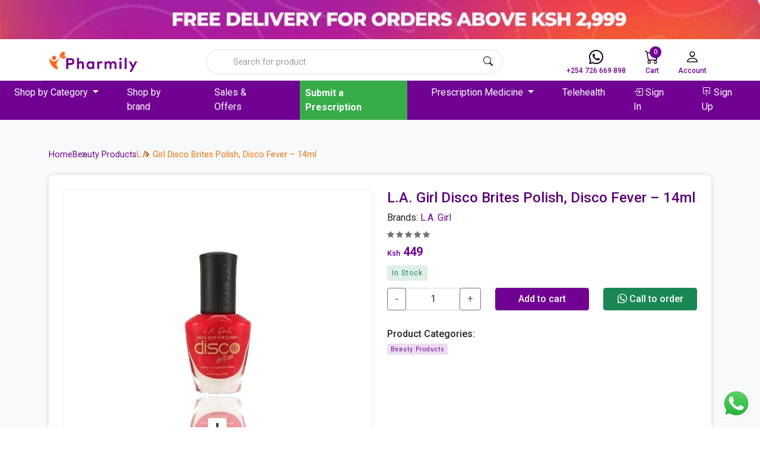

--- FILE ---
content_type: text/html; charset=UTF-8
request_url: https://pharmily.co.ke/catalogue/la-girl-disco-brites-polish-disco-fever-14ml_1902/
body_size: 13988
content:
<!DOCTYPE html>
<html>
<head>
    <title>    L.A. Girl Disco Brites Polish, Disco Fever – 14ml
 | Pharmily </title>
    <meta name="description" content="L.A. Girl Disco Brites Polish, Disco Fever – 14ml.">
    <meta name="csrf-token" content="DjPmGMCffN4Kna4QlYzJppkpmfxy6NR5qhyANHgW">
    <meta charset="utf-8">
    <meta http-equiv="X-UA-Compatible" content="IE=edge">
    <meta name="viewport" content="width=device-width, initial-scale=1">
    <meta name="robots" content="index, follow">
    <link rel="canonical" href="https://pharmily.co.ke/la-girl-disco-brites-polish-disco-fever-14ml_1902" />
    <!-- Open Graph Metas-->
    <meta property="og:type" content="website">
    <meta property="og:url" content="https://pharmily.co.ke/la-girl-disco-brites-polish-disco-fever-14ml_1902">
    <meta property="og:title" content="L.A. Girl Disco Brites Polish, Disco Fever – 14ml.">
    <meta property="og:description" content="L.A. Girl Disco Brites Polish, Disco Fever – 14ml.">
    <meta property="og:image" content="https://pharmily.co.ke/storage//files/2024/05/13/L.A.-Girl-Disco-Brites-Polish-Disco-Fever14ml.jpg">
    <meta property="og:updated_time" content="">
    <meta property="og:site_name" content="Pharmily" />
    <meta name="author" content="Pharmily">
    <link rel="icon" type="image/x-icon" href="https://pharmily.co.ke/img/favicon.ico">

    <link href="https://cdn.jsdelivr.net/npm/bootstrap@5.0.2/dist/css/bootstrap.min.css" rel="stylesheet">
    <link rel="stylesheet" href="https://cdn.jsdelivr.net/npm/bootstrap-icons@1.11.3/font/bootstrap-icons.min.css">
    <link rel="stylesheet" href="https://cdn.jsdelivr.net/npm/swiper@11/swiper-bundle.min.css" />
    <link rel="stylesheet" href="https://pharmily.co.ke/assets/style.css">
        <!-- Google tag (gtag.js) -->
    <script async src="https://www.googletagmanager.com/gtag/js?id=G-9CR1DSCZGC"></script>
    <script>
        window.dataLayer = window.dataLayer || [];
        function gtag(){dataLayer.push(arguments);}
        gtag('js', new Date());

        gtag('config', 'G-9CR1DSCZGC');
    </script>
    <script type="text/javascript" src="//widget.trustpilot.com/bootstrap/v5/tp.widget.bootstrap.min.js" async></script>
</head>
<body id="top">
            <section class="text-white d-none d-lg-block">
            <img src="https://pharmily.co.ke/storage//files/2024/05/20/1-jlY_14_16_07_top-banner.gif" class="w-100" alt="top menu action banner">
        </section>
        <nav class="navbar navbar-expand-lg navbar-light bg-white d-lg-block sticky-top pb-0">
        <div class="container border-bottom main-navbar">
            <a class="navbar-brand" href="https://pharmily.co.ke">
                <img src="https://pharmily.co.ke/img/logo.png" width="150" alt="Logo">
            </a>
            <a href="https://wa.me/254726669898" class="hide-on-desktop">
                <i class="bi bi-whatsapp"></i>
            </a>
            <a href="https://pharmily.co.ke/cart" class="hide-on-desktop cart-link">
                <i class="bi bi-cart"></i>
                                    <span class="cart-count">0</span>
                            </a>
            <a href="https://pharmily.co.ke/login" class="hide-on-desktop">
                <i class="bi bi-person"></i>
            </a>
            <button class="navbar-toggler" type="button" data-bs-toggle="collapse" data-bs-target="#navbarSupportedContent" aria-controls="navbarSupportedContent" aria-expanded="false" aria-label="Toggle navigation">
            <span class="navbar-toggler-icon"></span>
            </button>
            <div class="mobile-search-form">
                <div class="d-flex ms-lg-auto navbar-search-form">
    <input class="form-control" type="search" onclick="openSearchModal()" placeholder="Search for product" data-bs-toggle="modal" aria-label="Search">
    <button type="button" class="form-search-btn"><i class="bi bi-search"></i></button>
</div>


            </div>
            <div class="collapse navbar-collapse" id="navbarSupportedContent">
                <div class="d-flex ms-lg-auto navbar-search-form">
    <input class="form-control" type="search" onclick="openSearchModal()" placeholder="Search for product" data-bs-toggle="modal" aria-label="Search">
    <button type="button" class="form-search-btn"><i class="bi bi-search"></i></button>
</div>


                <ul class="navbar-nav ms-auto">
                    <li class="nav-item">
                        <a href="https://wa.me/254726669898" class="nav-link">
                            <i class="bi bi-whatsapp"></i>
                            +254 726 669 898
                        </a>
                    </li>
                    <li class="nav-item">
                        <a href="https://pharmily.co.ke/cart" class="nav-link cart-link">
                            <i class="bi bi-cart"></i>
                            Cart
                                                            <span class="cart-count">0</span>
                                                    </a>
                    </li>
                    <!-- <li class="nav-item">
                        <a class="nav-link">
                            <i class="bi bi-heart"></i>
                            Wishlist
                        </a>
                    </li> -->
                    <li class="nav-item dropdown">
                        <a class="nav-link" href="#" id="navbarDropdown" role="button" data-bs-toggle="dropdown" aria-expanded="false">
                            <i class="bi bi-person"></i> Account
                        </a>
                        <ul class="dropdown-menu right-0" aria-labelledby="navbarDropdown">
                            <li>
                                                                    <a class="dropdown-item" href="https://pharmily.co.ke/login">Sign In</a>
                                                            </li>
                        </ul>
                    </li>
                </ul>
            </div>
        </div>
        <div class="secondary-navbar bg-purple">
            <div class="collapse navbar-collapse" id="navbarSupportedContent">
                <div class="hide-on-mobile">
                    <button class="close-mobile-menu" data-bs-toggle="collapse" data-bs-target="#navbarSupportedContent" aria-controls="navbarSupportedContent" aria-expanded="true">
                        ×
                    </button>
                    <img src="https://pharmily.co.ke/img/logo.png" width="150px" alt="logo">
                </div>
                <ul class="navbar-nav mx-auto">
                    <li class="nav-item dropdown">
                        <a class="nav-link dropdown-toggle" href="#" id="navbarDropdown" role="button" data-bs-toggle="dropdown" aria-expanded="false">
                            Shop by Category
                        </a>
                        <ul class="dropdown-menu" aria-labelledby="navbarDropdown">
                            <li>
                                <a class="dropdown-item" href="https://pharmily.co.ke/catalogue">All Products</a>
                            </li>
                                                                                                <li>
                                        <a class="dropdown-item" href="https://pharmily.co.ke/category/baby-and-pregnancy-care-c1">Baby and Pregnancy Care</a>
                                    </li>
                                                                    <li>
                                        <a class="dropdown-item" href="https://pharmily.co.ke/category/sexual-and-reproductive-health-c2">Sexual and Reproductive Health</a>
                                    </li>
                                                                    <li>
                                        <a class="dropdown-item" href="https://pharmily.co.ke/category/supplements-and-vitamins-c3">Supplements and Vitamins</a>
                                    </li>
                                                                    <li>
                                        <a class="dropdown-item" href="https://pharmily.co.ke/category/oral-care-products-c4">Oral Care Products</a>
                                    </li>
                                                                    <li>
                                        <a class="dropdown-item" href="https://pharmily.co.ke/category/over-the-counter-c5">Over The Counter</a>
                                    </li>
                                                                    <li>
                                        <a class="dropdown-item" href="https://pharmily.co.ke/category/beauty-products-c6">Beauty Products</a>
                                    </li>
                                                                    <li>
                                        <a class="dropdown-item" href="https://pharmily.co.ke/category/herbal-products-c7">Herbal Products</a>
                                    </li>
                                                                    <li>
                                        <a class="dropdown-item" href="https://pharmily.co.ke/category/medical-equipment-c8">Medical Equipment</a>
                                    </li>
                                                                    <li>
                                        <a class="dropdown-item" href="https://pharmily.co.ke/category/disinfectants-c9">Disinfectants</a>
                                    </li>
                                                                    <li>
                                        <a class="dropdown-item" href="https://pharmily.co.ke/category/personal-care-c10">Personal care</a>
                                    </li>
                                                                                    </ul>
                    </li>
                    <li class="nav-item">
                        <a href="https://pharmily.co.ke/brands" class="nav-link"> Shop by brand</a>
                    </li>
                    <li class="nav-item">
                        <a class="nav-link" href="https://pharmily.co.ke/sales-and-offers">Sales & Offers</a>
                    </li>
                    <li class="nav-item">
                        <a class="nav-link text-orange prescription-btn" href="https://pharmily.co.ke/submit-prescription">Submit a Prescription</a>
                    </li>



                    <li class="nav-item dropdown">
                        <a class="nav-link dropdown-toggle" href="#" id="navbarDropdown" role="button" data-bs-toggle="dropdown" aria-expanded="false">
                            Prescription Medicine
                        </a>
                        <ul class="dropdown-menu" aria-labelledby="navbarDropdown">
                            <li>
                                <a class="dropdown-item" href="https://pharmily.co.ke/prescription-medicine">All Prescription Medicine</a>
                            </li>
                                                                                                <li>
                                        <a class="dropdown-item" href="https://pharmily.co.ke/category/baby-and-pregnancy-care-c1?filter=prescription">Baby and Pregnancy Care</a>
                                    </li>
                                                                    <li>
                                        <a class="dropdown-item" href="https://pharmily.co.ke/category/sexual-and-reproductive-health-c2?filter=prescription">Sexual and Reproductive Health</a>
                                    </li>
                                                                    <li>
                                        <a class="dropdown-item" href="https://pharmily.co.ke/category/supplements-and-vitamins-c3?filter=prescription">Supplements and Vitamins</a>
                                    </li>
                                                                    <li>
                                        <a class="dropdown-item" href="https://pharmily.co.ke/category/oral-care-products-c4?filter=prescription">Oral Care Products</a>
                                    </li>
                                                                    <li>
                                        <a class="dropdown-item" href="https://pharmily.co.ke/category/over-the-counter-c5?filter=prescription">Over The Counter</a>
                                    </li>
                                                                    <li>
                                        <a class="dropdown-item" href="https://pharmily.co.ke/category/beauty-products-c6?filter=prescription">Beauty Products</a>
                                    </li>
                                                                    <li>
                                        <a class="dropdown-item" href="https://pharmily.co.ke/category/herbal-products-c7?filter=prescription">Herbal Products</a>
                                    </li>
                                                                    <li>
                                        <a class="dropdown-item" href="https://pharmily.co.ke/category/medical-equipment-c8?filter=prescription">Medical Equipment</a>
                                    </li>
                                                                    <li>
                                        <a class="dropdown-item" href="https://pharmily.co.ke/category/disinfectants-c9?filter=prescription">Disinfectants</a>
                                    </li>
                                                                    <li>
                                        <a class="dropdown-item" href="https://pharmily.co.ke/category/personal-care-c10?filter=prescription">Personal care</a>
                                    </li>
                                                                                    </ul>
                    </li>

                    <li class="nav-item">
                        <a class="nav-link text-orange" href="#">Telehealth</a>
                    </li>
                                            <li class="nav-item">
                            <a class="nav-link" href="https://pharmily.co.ke/login"> <i class="bi bi-box-arrow-in-right"></i> Sign In</a>
                        </li>
                        <li class="nav-item">
                            <a class="nav-link" href="https://pharmily.co.ke/register"> <i class="bi bi-box-arrow-in-up"></i> Sign Up</a>
                        </li>
                                    </ul>
            </div>
        </div>
    </nav>
            <main class="main py-4 py-lg-5 bg-light">
        <div class="container">
            <ul class="product-breadcrumb">
                <li><a href="https://pharmily.co.ke" rel="nofollow">Home</a></li>
                <li>
                                        <a href="https://pharmily.co.ke/category/beauty-products-c6">Beauty Products</a>
                                    </li>
                <li>L.A. Girl Disco Brites Polish, Disco Fever – 14ml</li>
                            </ul>
        </div>
        <section class="mt-50 mb-50">
            <div class="container">
                <div class="site-card">
                    <div class="row">
                        <div class="col-md-6">
                            <div class="detail-gallery h-100">
                                <div class="swiper mySwiper2">
                                    <div class="swiper-wrapper">
                                                                                                                    <div class="swiper-slide single-image-view">
                                            <img src="https://pharmily.co.ke/storage//files/2024/05/13/L.A.-Girl-Disco-Brites-Polish-Disco-Fever14ml.jpg" alt="product image">
                                        </div>
                                                                                                                </div>
                                    <div class="swiper-button-next"></div>
                                    <div class="swiper-button-prev"></div>
                                </div>
                                <!-- THUMBNAILS -->
                                <div thumbsSlider="" class="swiper mySwiper product-carousel-li">
                                    <div class="swiper-wrapper product-thumbs-list">
                                                                                                                        <div class="swiper-slide single-product-thumb-slider">
                                                <img src="https://pharmily.co.ke/storage//files/2024/05/13/L.A.-Girl-Disco-Brites-Polish-Disco-Fever14ml.jpg" alt="product image">
                                            </div>
                                                                            
                                    </div>
                                </div>

                            <!-- Swiper JS -->
                            <script src="https://cdn.jsdelivr.net/npm/swiper@11/swiper-bundle.min.js"></script>

                            <!-- Initialize Swiper -->
                            <script>
                                var swiper = new Swiper(".mySwiper", {
                                spaceBetween: 10,
                                slidesPerView: 4,
                                freeMode: true,
                                watchSlidesProgress: true,
                                });
                                var swiper2 = new Swiper(".mySwiper2", {
                                spaceBetween: 10,
                                autoplay: {
                                    delay: 2000,
                                    disableOnInteraction: false,
                                },
                                navigation: {
                                    nextEl: ".swiper-button-next",
                                    prevEl: ".swiper-button-prev",
                                },
                                thumbs: {
                                    swiper: swiper,
                                },
                                });
                            </script>
                            </div>
                        </div>
                        <div class="col-md-6">
                            <div class="detail-info h-100">
                                <h1 class="title-detail fs-4">L.A. Girl Disco Brites Polish, Disco Fever – 14ml</h1>
                                                                            <p class="mb-2">Brands: <a href="https://pharmily.co.ke/brand/la-girl" class="text-purple">L.A. Girl</a></p>
                                    
                                    <p class="comment-rating">
                                        <span class="d-inline-flex align-items-center"><i class="bi bi-star-fill text-muted"></i></span><span class="d-inline-flex align-items-center"><i class="bi bi-star-fill text-muted"></i></span><span class="d-inline-flex align-items-center"><i class="bi bi-star-fill text-muted"></i></span><span class="d-inline-flex align-items-center"><i class="bi bi-star-fill text-muted"></i></span><span class="d-inline-flex align-items-center"><i class="bi bi-star-fill text-muted"></i></span>
                                    </p>

                                <div class="mb-2 product-price-flex">
                                                                        <span class="product-price"><small>Ksh</small> 449</span>
                                                                    </div>
                                <p class="mb-2">
                                                                            <span class="custom-badge available-badge">In Stock</span>
                                                                    </p>



                                <div class="row mb-4">
                                    <div class="col-md-12">
                                                                                                                                                                                        <div class="row">
                                                        <div class="col-12 col-md-4 my-1">
                                                            <div class="input-group">
                                                                <button class="btn btn-outline-secondary" type="button" id="quantity-decrement" onclick="updateValue(-1)">-</button>
                                                                <input type="text" class="form-control text-center" value="1" id="quantity-val" onkeyup="validateInput()">
                                                                <button class="btn btn-outline-secondary" type="button" id="quantity-increment" onclick="updateValue(1)">+</button>
                                                            </div>
                                                        </div>
                                                        <div class="col-12 col-md-4 my-1">
                                                            <button type="button" class="btn btn-orange btn-block add-cart-btn" id="add-cart-spst_la--17155780731902" data-id="la--17155780731902">Add to cart</button>
                                                        </div>
                                                        <div class="col-12 col-md-4 my-1">
                                                            <a href="https://wa.me/254726669898?text=https://pharmily.co.ke/la-girl-disco-brites-polish-disco-fever-14ml_1902" class="btn btn-success btn-block" rel="nofollow"> <i class="bi bi-whatsapp me-1"></i>Call to order</a>
                                                        </div>
                                                    </div>
                                                                                                                                                                        </div>
                                    <div class="col-md-6">

                                    </div>
                                </div>
                                <ul class="product-meta">

                                                                        <div class="row">
                                                                                <div class="col-lg">
                                            <li>
                                                <span class="fw-500">Product Categories:</span>
                                                <div class="product-categories">
                                                                                                            <a href="https://pharmily.co.ke/category/beauty-products-c6" rel="tag" class="custom-badge purple-badge">Beauty Products</a>
                                                                                                    </div>
                                            </li>
                                        </div>
                                        











                                    </div>
                                                                    </ul>
                            </div>
                        </div>
                    </div>
                    <div class="mt-5">
                        <ul class="nav nav-pills custom-nav-pills text-uppercase">
                            <li class="nav-item">
                                <a class="nav-link active" id="Description-tab" data-bs-toggle="tab" href="#Description">Product Details</a>
                            </li>
                            <li class="nav-item">
                                <a class="nav-link" id="Reviews-tab" data-bs-toggle="tab" href="#Reviews">Customer Reviews</a>
                            </li>
                        </ul>
                        <div class="tab-content shop_info_tab entry-main-content">
                            <div class="tab-pane fade active show" id="Description">
                                <div class="">
                                    <p class="MsoNormal"><b>L.A. Girl Disco Brites Polish, Disco Fever - 14ml |
Glittery, High-Impact Nail Color<o:p></o:p></b></p>

<p class="MsoNormal"><b>Key Benefits of L.A. Girl Disco Brites Polish</b><o:p></o:p></p>

<ul style="margin-top:0in" type="disc">
 <li class="MsoNormal"><b>High-Impact
     Glitter</b>&nbsp;– Delivers a dazzling, disco-inspired finish.<o:p></o:p></li>
 <li class="MsoNormal"><b>Long-Lasting
     Wear</b>&nbsp;– Resists chipping and fading for days.<o:p></o:p></li>
 <li class="MsoNormal"><b>Easy
     Application</b>&nbsp;– Smooth, even coverage in just one or two coats.<o:p></o:p></li>
 <li class="MsoNormal"><b>Versatile
     Use</b>&nbsp;– Perfect for full coverage or as a glitter top coat.<o:p></o:p></li>
 <li class="MsoNormal"><b>Affordable
     Luxury</b>&nbsp;– Salon-quality nail polish at an unbeatable price.<o:p></o:p></li>
</ul>

<div class="MsoNormal" align="center" style="text-align:center">

<hr size="1" width="100%" noshade="" style="color:#F8FAFF" align="center">

</div>

<p class="MsoNormal"><b>L.A. Girl Disco Brites Polish: The Secret to Dazzling
Nails<o:p></o:p></b></p>

<p class="MsoNormal">Ready to add some sparkle to your life?&nbsp;<b>L.A. Girl
Disco Brites Polish, Disco Fever - 14ml</b>&nbsp;is your go-to solution for
high-impact, glittery nails that shine bright.<o:p></o:p></p>

<p class="MsoNormal">This dazzling nail polish features a vibrant, glitter-packed
formula that catches the light from every angle. Whether you’re heading to a
party, a night out, or just want to add some fun to your everyday look, this
polish delivers a show-stopping finish. Its smooth application and long-lasting
wear ensure your nails stay dazzling for days.<o:p></o:p></p>

<p class="MsoNormal">Get ready to turn heads with L.A. Girl Disco Brites Polish!<o:p></o:p></p>

<div class="MsoNormal" align="center" style="text-align:center">

<hr size="1" width="100%" noshade="" style="color:#F8FAFF" align="center">

</div>

<p class="MsoNormal"><b>Why Choose L.A. Girl Disco Brites Polish?<o:p></o:p></b></p>

<ul style="margin-top:0in" type="disc">
 <li class="MsoNormal"><b>Bold
     Glitter Finish</b>&nbsp;– Creates a dazzling, high-impact look.<o:p></o:p></li>
 <li class="MsoNormal"><b>Durable
     Formula</b>&nbsp;– Resists chipping and fading for long-lasting wear.<o:p></o:p></li>
 <li class="MsoNormal"><b>Easy
     to Apply</b>&nbsp;– Smooth, even coverage in one or two coats.<o:p></o:p></li>
 <li class="MsoNormal"><b>Versatile
     Use</b>&nbsp;– Works as a full-coverage polish or glitter top coat.<o:p></o:p></li>
 <li class="MsoNormal"><b>Affordable
     Luxury</b>&nbsp;– Salon-quality results at an unbeatable price.<o:p></o:p></li>
</ul>

<div class="MsoNormal" align="center" style="text-align:center">

<hr size="1" width="100%" noshade="" style="color:#F8FAFF" align="center">

</div>

<p class="MsoNormal"><b>How to Use L.A. Girl Disco Brites Polish<o:p></o:p></b></p>

<ol style="margin-top:0in" start="1" type="1">
 <li class="MsoNormal">Start
     with clean, dry nails.<o:p></o:p></li>
 <li class="MsoNormal">Apply
     a base coat to protect your nails and enhance color payoff.<o:p></o:p></li>
 <li class="MsoNormal">Apply
     one or two coats of L.A. Girl Disco Brites Polish, allowing each coat to
     dry.<o:p></o:p></li>
 <li class="MsoNormal">Finish
     with a top coat for added shine and durability.<o:p></o:p></li>
</ol>

<div class="MsoNormal" align="center" style="text-align:center">

<hr size="1" width="100%" noshade="" style="color:#F8FAFF" align="center">

</div>

<p class="MsoNormal"><b>What’s Inside? Key Features for Dazzling Nails<o:p></o:p></b></p>

<ul style="margin-top:0in" type="disc">
 <li class="MsoNormal"><b>High-Glitter
     Formula</b>&nbsp;– Delivers a bold, sparkling finish.<o:p></o:p></li>
 <li class="MsoNormal"><b>Chip-Resistant
     Finish</b>&nbsp;– Keeps your nails looking fresh for days.<o:p></o:p></li>
 <li class="MsoNormal"><b>Smooth
     Application</b>&nbsp;– Ensures even coverage and easy removal.<o:p></o:p></li>
</ul>

<div class="MsoNormal" align="center" style="text-align:center">

<hr size="1" width="100%" noshade="" style="color:#F8FAFF" align="center">

</div>

<p class="MsoNormal"><b>Buy L.A. Girl Disco Brites Polish, Disco Fever - 14ml at
Pharmily<o:p></o:p></b></p>

<p class="MsoNormal">Ready to shine bright? Order&nbsp;<b>L.A. Girl Disco Brites
Polish, Disco Fever - 14ml</b>&nbsp;today from&nbsp;<b>Pharmily</b>, Kenya’s
most trusted online pharmacy for beauty and wellness products.<o:p></o:p></p>

<p class="MsoNormal"><b>Fast Delivery to Your Doorstep</b><br>
<b>Affordable Prices &amp; 100% Genuine Products</b><br>
<b>Shop Now &amp; Add Sparkle to Your Nails!</b><o:p></o:p></p>

<div class="MsoNormal" align="center" style="text-align:center">

<hr size="1" width="100%" noshade="" style="color:#F8FAFF" align="center">

</div>

<p class="MsoNormal"><b>FAQs About L.A. Girl Disco Brites Polish<o:p></o:p></b></p>

<p class="MsoNormal"><b>Q: How many coats are needed for full coverage?</b><br>
A: One coat provides bold glitter, but two coats ensure maximum sparkle and
opacity.<o:p></o:p></p>

<p class="MsoNormal"><b>Q: Is this nail polish quick-drying?</b><br>
A: Yes, it dries quickly to prevent smudges and ensure a smooth finish.<o:p></o:p></p>

<p class="MsoNormal"><b>Q: Does it last long without chipping?</b><br>
A: Yes, its durable formula resists chipping and fading for days.<o:p></o:p></p>

<div class="MsoNormal" align="center" style="text-align:center">

<hr size="1" width="100%" noshade="" style="color:#F8FAFF" align="center">

</div>

<p class="MsoNormal"><b>Order L.A. Girl Disco Brites Polish, Disco Fever - 14ml
Today!<o:p></o:p></b></p>

<p class="MsoNormal"><span style="font-family:&quot;Segoe UI Emoji&quot;,sans-serif;
mso-bidi-font-family:&quot;Segoe UI Emoji&quot;">📦</span>&nbsp;<b>Limited Stock
Available</b>&nbsp;– Don’t miss out on this dazzling nail essential!<o:p></o:p></p>

<p class="MsoNormal"><o:p>&nbsp;</o:p></p>
                                </div>
                            </div>
                            <div class="tab-pane fade" id="Reviews">
                                <h4 class="mb-3">Customer Feedback</h4>
                                                                                                                                </div>
                        </div>
                                                <hr>
                        <h2 class="fw-bold" id="ReceViewdP">Recently Viewed</h2>
                        <div class="row related-products" id="rec_vwpCont">

                        </div>
                    </div>
                </div>
            </div>
        </section>
    </main>


    <footer>
        <section class="py-4 py-lg-4 bg-purple text-white cta">
            <div class="container">
                <div class="row align-items-center">
                    <div class="col-md-4">
                        <p>Sign Up for the Latest Deals, Product News, and more from Pharmily.</p>
                    </div>
                    <div class="offset-md-1 col-md-7 mt-3 mt-md-0">
                                                <form action="https://pharmily.co.ke/subscribe" method="post" class="newsletter-form">
                            <input type="hidden" name="_token" value="DjPmGMCffN4Kna4QlYzJppkpmfxy6NR5qhyANHgW" autocomplete="off">                            <input hidden name="name">
                            <input type="email" name="email" id="email" placeholder="Email address">
                            <button type="submit" class="btn btn-white-purple">Subscribe</button>
                        </form>
                    </div>
                </div>
            </div>
        </section>
        <section class="main-footer py-2 py-lg-2">
            <div class="container">
                <div class="row">
                    <div class="col-6 col-md-3 order-1 order-md-0 my-2">
                        <h3 class="text-orange">Let us help you</h3>
                        <ul>
                            <li><a href="https://pharmily.co.ke/faqs">Help center</a></li>
                            <li><a href="https://pharmily.co.ke/contact-us">Contact us</a></li>
                            <li><a href="https://pharmily.co.ke/how-to-order">How to shop on Pharmily</a></li>
                            <li><a href="https://pharmily.co.ke/disclaimer">Disclaimer</a></li>
                            <li><a href="https://pharmily.co.ke/blog">Blog</a></li>
                        </ul>
                    </div>
                    <div class="col-6 col-md-3 order-3 order-md-0 my-2">
                        <h3 class="text-orange">About Pharmily</h3>
                        <ul>
                            <li><a href="https://pharmily.co.ke/about-us">About us</a></li>
                            <li><a href="https://pharmily.co.ke/terms-and-conditions">Terms and Conditions</a></li>
                            <li><a href="https://pharmily.co.ke/privacy-policy">Privacy Policy</a></li>
                            <li><a href="https://pharmily.co.ke/return-policy">Return Policy</a></li>
                            <li><a href="https://pharmily.co.ke/media">Media</a></li>
                        </ul>
                    </div>
                    <div class="col-6 col-md-3 order-2 order-md-0 my-2">
                        <h3 class="text-orange">Contact us</h3>
                        <ul>
                            <li><a href="https://maps.app.goo.gl/KbCZsLrSUYipDzwq9" target="_blank"><i class="bi bi-geo-alt"></i> Muthaiga Square - Nairobi</a></li>
                            <li><a href="tel:+254726669898"><i class="bi bi-telephone"></i> 0726669898</a></li>
                            <li><a href="/cdn-cgi/l/email-protection#70191e161f30001811021d191c095e131f5e1b15"><i class="bi bi-envelope"></i> <span class="__cf_email__" data-cfemail="fe97909891be8e969f8c93979287d09d91d0959b">[email&#160;protected]</span></a></li>
                        </ul>
                        <h3 class="text-orange mt-2">Find us on</h3>
                        <div class="footer-socials">
                            <a href="https://twitter.com/PharmilyKE" target="_blank"><i class="bi bi-twitter-x"></i></a>
                            <a href="https://www.instagram.com/pharmilyke/" target="_blank"><i class="bi bi-instagram"></i></a>
                            <a href="https://facebook.com/PharmilyKE/" target="_blank"><i class="bi bi-facebook"></i></a>
                            <a href="https://wa.me/254726669898" target="_blank"><i class="bi bi-whatsapp"></i></a>
                        </div>
                    </div>
                    <div class="col-6 col-md-3 order-4 order-md-0 my-2">
                        <h3 class="text-orange">Licensed Pharmacy</h3>
                        <div class="img-card">
                            <img src="https://pharmily.co.ke/img/license.jpeg" width="100%" alt="Pharmacy and Poisons Board">
                       </div>
                    </div>
                </div>
            </div>
        </section>
        <section class="py-2 py-lg-2 copyright-area">
            <div class="container position-relative">
                <div class="row align-items-center">
                    <div class="col-md-6 order-2 order-md-0 text-center text-md-start">
                        <p class="mb-0">Copyright &copy; Pharmily.co.ke. All rights reserved.</p>
                    </div>
                    <div class="col-md-6 order-1 order-md-0">
                        <div class="payments">















                            <div class="payment-card">
                                <a href="#top" class="back-to-top"><i class="bi bi-chevron-up"></i></a>
                            </div>
                        </div>
                    </div>
                </div>
            </div>
        </section>
    </footer>
    
        <script data-cfasync="false" src="/cdn-cgi/scripts/5c5dd728/cloudflare-static/email-decode.min.js"></script><script src="https://cdnjs.cloudflare.com/ajax/libs/jquery/3.7.1/jquery.min.js"></script>
    <script src="https://cdn.jsdelivr.net/npm/@popperjs/core@2.9.2/dist/umd/popper.min.js"></script>
    <script src="https://cdn.jsdelivr.net/npm/bootstrap@5.0.2/dist/js/bootstrap.min.js"></script>
    
    <script src="https://cdn.jsdelivr.net/npm/swiper@11/swiper-bundle.min.js"></script>

    <div class="modal fade" id="cartModal" tabindex="-1" aria-labelledby="cartModalLabel" aria-hidden="true">
    <div class="modal-dialog">
        <div class="modal-content cart_order_md" id="cart_order_modal">
            <div class="modal-header">
                <h5 class="modal-title">Cart (2)</h5>
                <button type="button" class="btn-close" data-bs-dismiss="modal" aria-label="Close"></button>
            </div>
        </div>
    </div>
</div>
    <div class="modal fade" id="searchModal" tabindex="-1" aria-labelledby="searchModalLabel" aria-hidden="true">
    <div class="modal-dialog">
        <div class="modal-content">
            <div class="modal-body p-2" style="max-height:400px;overflow-y: auto">
                <form class="d-flex ms-lg-auto navbar-search-form border border-2 border-danger" action="/catalogsearch">

                    <input class="form-control" id="searchProducts" type="search" name="search" placeholder="Search for product" aria-label="Search">
                    <button type="submit" class="form-search-btn"><i class="bi bi-search"></i></button>

                </form>
                <div class="search-results mt-2"></div>
            </div>
        </div>
    </div>
</div>
    <!-- Share Modal -->
<div class="modal fade" id="shareModal" tabindex="-1" aria-hidden="true">
    <div class="modal-dialog modal-dialog-centered share-modal">
        <div class="modal-content">
            <button type="button" class="btn-close" data-bs-dismiss="modal" aria-label="Close"></button>
            <div class="modal-body text-center">
                <h2 class="mb-3">Share This Product</h2>
                <div class="modal-social">
                    <a href="#" class="fb" data-id="fb">
                        <span class="icon">
                            <i class="bi bi-facebook"></i>
                        </span>
                        <span>Facebook</span>
                    </a>
                    <a href="#" class="ln" data-id="in">
                        <span class="icon">
                            <i class="bi bi-linkedin"></i>
                        </span>
                        <span>Linkedin</span>
                    </a>
                    <a href="#" class="tw" data-id="tw">
                        <span class="icon">
                            <i class="bi bi-twitter-x"></i>
                        </span>
                        <span>Twitter</span>
                    </a>
                    <a href="#" class="wh" data-id="wa">
                        <span class="icon">
                            <i class="bi bi-whatsapp"></i>
                        </span>
                        <span>Whatsapp</span>
                    </a>
                    <a href="#" class="lk" data-id="copy" onclick="copyLink()">
                        <span class="icon">
                            <i class="bi bi-link-45deg"></i>
                        </span>
                        <span>Copy Link</span>
                    </a>
                </div>
            </div>
        </div>
    </div>
</div>
    <script type="text/javascript">
    // const decrementButton = document.getElementById('quantity-decrement');
    // const incrementButton = document.getElementById('quantity-increment');
    const quantityInput = document.getElementById('quantity-val');
    var qtyValue=1;

    function updateValue(change) {
        qtyValue = parseInt(quantityInput.value);
        qtyValue += change;
        if (qtyValue < 1) {
            qtyValue = 1;
        }
        quantityInput.value = qtyValue;
    }
    function validateInput() {
        qtyValue = parseInt(quantityInput.value) || 1;
        if (qtyValue < 1) {
            qtyValue = 1;
        }
        quantityInput.value = qtyValue;
        console.log("val: "+qtyValue);
    }

    //Add to cart
    $(function (){
        $(".add-cart-btn").click(function (e) {
            e.preventDefault();
            var pro_code = $(this).attr("data-id");
            $.ajax({
                url: 'https://pharmily.co.ke/add-to-cart',
                method: "get",
                data: {_token: 'DjPmGMCffN4Kna4QlYzJppkpmfxy6NR5qhyANHgW', pro_code: pro_code, quantity: qtyValue},
                success: function (response) {
                    showCartModal();
                }
            });
        });
    })
    //Update Cart
    function updateCart(id,quantity) {
        $.ajax({
            url: 'https://pharmily.co.ke/update-cart',
            method: "patch",
            data: {
                _token: 'DjPmGMCffN4Kna4QlYzJppkpmfxy6NR5qhyANHgW',
                id: id,
                quantity: quantity
            },
            success: function (response) {
                window.location.reload();
            }
        });
    }
    function addQuantityCart(id,quantity) {
        $.ajax({
            url: 'https://pharmily.co.ke/update-cart',
            method: "patch",
            data: {
                _token: 'DjPmGMCffN4Kna4QlYzJppkpmfxy6NR5qhyANHgW',
                id: id,
                quantity: parseInt(quantity)
            },
            success: function (response) {
                window.location.reload();
            }
        });
    }
    function subQuantityCart(id,quantity) {
        $.ajax({
            url: 'https://pharmily.co.ke/update-cart',
            method: "patch",
            data: {
                _token: 'DjPmGMCffN4Kna4QlYzJppkpmfxy6NR5qhyANHgW',
                id: id,
                quantity: parseInt(quantity)
            },
            success: function (response) {
                window.location.reload();
            }
        });
    }
    //Remove cart
    function removeFromCart(product_code){
        if(confirm("Are you sure")) {
            $.ajax({
                url: 'https://pharmily.co.ke/remove-from-cart',
                method: "DELETE",
                data: {_token: 'DjPmGMCffN4Kna4QlYzJppkpmfxy6NR5qhyANHgW', pro_code: product_code },
                success: function (response) {
                    $("#cart-bag").addClass('d-none');
                    setTimeout(function () {
                        window.location.reload();
                    }, 1300);
                }
            });
        }
    }

    const noticeContainer = document.getElementById('notice-container');
    const closeNoticeButton = document.getElementById('close-notice');

    if (noticeContainer) {
        // Show the notice
        noticeContainer.style.display = 'block';

        // Close the notice when the close button is clicked
        closeNoticeButton.addEventListener('click', function () {
            noticeContainer.style.display = 'none';
        });

        // Automatically hide the notice after a few seconds (adjust the timeout value)
        setTimeout(function () {
            noticeContainer.style.display = 'none';
        }, 5000); // Hide after 5 seconds (adjust the time as needed)
    }

    function trackRVwPd(productId, productName, productImage,slug,price,discount,salep) {
        let rec_vwp = JSON.parse(localStorage.getItem('rec_vwp')) || [];
        const exPIndex = rec_vwp.findIndex(product => product.id === productId);

        if (exPIndex !== -1) {
            rec_vwp.splice(exPIndex, 1);
        }
        rec_vwp.unshift({
            id: productId,
            name: productName,
            image: productImage,
            slug: slug,
            price: price,
            salep: salep,
            discount: discount,
        });
        if (rec_vwp.length > 10) {
            rec_vwp.pop();
        }
        localStorage.setItem('rec_vwp', JSON.stringify(rec_vwp));
    }
    function showCartModal(){
        ajaxLoad('https://pharmily.co.ke/load-cart-modal-contents',"cart_order_md")
        //show modal and refresh current page
        $('#cartModal').modal('show');
        $('#cartModal').on('hidden.bs.modal', function () {
            window.location.reload();
        });

    }
    function displayRVwPds(cproduct) {
        const recentlyViewedProducts = JSON.parse(localStorage.getItem('rec_vwp')) || [];
        const rcVwC = document.getElementById('rec_vwpCont');
        rcVwC.innerHTML = '';
        recentlyViewedProducts.forEach(product => {
            if(cproduct!==product.id) {
                const productElement = document.createElement('div');
                productElement.classList.add('col-lg-3');
                productElement.innerHTML = `
                    <div class="product-card">

                        <button type="button" class="product-share-btn border-0" onclick="openShareModal('${product.slug}')">
                            <i class="bi bi-share"></i>
                            </button>
                        <div class="product-img">
                            <a href="${product.slug}">
                                <img class="default-img" src="${product.image}" alt="Product Image">
                            </a>
                            ${product.discount > 0 ? `<span class="hot new-custom-badge text-white">${product.discount}% OFF</span>` : ''}
                        </div>
                        <div class="product-content-wrap">
                            <p class="item-title lc-1 mb-1"><a href="${product.slug}">${product.name}</a></p>
                            <div class="product-price">
                                ${product.discount > 0 ? `<span class="old-price"><span class="price-unite">Ksh</span> ${product.price}</span>` : ''}
                                <span>
                                    <span class="price-unite">Ksh</span> ${product.salep}
                                </span>
                            </div>
                           </div>
                        </div>
                    </div>
            `;
                rcVwC.appendChild(productElement);
            }

        });
    }

</script>
        <script type="text/javascript">
        trackRVwPd(
            'la--17155780731902',
            'L.A. Girl Disco Brites Polish, Disco Fever – 14ml',
            'https://pharmily.co.ke/storage//files/2024/05/13/L.A.-Girl-Disco-Brites-Polish-Disco-Fever14ml.jpg',
            'https://pharmily.co.ke/la-girl-disco-brites-polish-disco-fever-14ml_1902',
            '449',
            '0',
            '449'
        )

        displayRVwPds('la--17155780731902');
    </script>
        <script>
        const swiperProduct = new Swiper('.swiperSimilar', {
            direction: 'horizontal',
            loop: true,
            slidesPerView: 2,
            spaceBetween: 10,
            grabCursor: true,
            autoplay:false,
            // autoplay: {
            //     delay: 2000,
            //     disableOnInteraction: false,
            // },
            pagination: {
                el: '.swiper-pagination',
                clickable: true
            },
            navigation: {
                nextEl: ".swiper-button-next",
                prevEl: ".swiper-button-prev",
            },
            breakpoints: {
                999: {
                    slidesPerView: 4,
                    spaceBetween: 30,
                }
            }
        });
    </script>
        <style type="text/css">
    .autocomplete-suggestions {
        background-color: beige;
    }

    .centered {
        width: 100px;
        height: 100px;
    }

    .centered-container {
        display: -webkit-box; /* OLD - iOS 6-, Safari 3.1-6, BB7 */
        display: -ms-flexbox; /* TWEENER - IE 10 */
        display: -webkit-flex; /* NEW - Safari 6.1+. iOS 7.1+, BB10 */
        display: flex; /* NEW, Spec - Firefox, Chrome, Opera */

        justify-content: center;
        align-items: center;
    }
</style>

<script type="text/javascript">

    
    
    
    
    
    
    
    
    
    
    

    
    var form = null;
    jQuery(document).on('click', '.is-invalid', function () {
        $(this).removeClass("is-invalid");
        $(this).closest(".invalid-feedback").remove();
    });
    jQuery(document).on('focus', '.is-invalid', function () {
        $(this).removeClass("is-invalid");
        $(this).closest(".invalid-feedback").remove();
    });
    jQuery(document).on('change', '.is-invalid', function () {
        $(this).removeClass("is-invalid");
        $(this).closest(".invalid-feedback").remove();
    });
    jQuery(document).on('click', '.form-group', function () {
        $(this).find('.help-block').remove();
        $(this).closest(".form-group").removeClass('is-invalid');
    });
    jQuery(document).on('focus', '.form-group', function () {
        $(this).find('.help-block').remove();
        $(this).closest(".form-group").removeClass('is-invalid');
    });
    jQuery(document).on('click', '.form-control', function () {
        $(this).find('.help-block').remove();
        $(this).closest(".form-group").removeClass('is-invalid');
    });
    jQuery(document).on('click', '.clear-form', function () {
        resetForm('model_form_id');
    });
    function setBtnLoading(elem){
        var btn = $(elem);
        btn.prepend('<img class="processing-submit-image centered_loader" style="height: 50px;margin:-10px !important;" src="https://pharmily.co.ke/img/Ripple.gif">');
        btn.attr('disabled', true);
    }
    function endBtnLoading(elem){
        var btn = $(elem);
        btn.find('img').remove();
        btn.attr('disabled', false);
    }
    jQuery(document).on('submit', '.ajax-post', function () {
        var form = $(this);
        var btn = form.find(".submit-btn");
        btn.prepend('<img class="processing-submit-image centered_loader" style="height: 50px;margin:-10px !important;" src="https://pharmily.co.ke/img/Ripple.gif">');
        btn.attr('disabled', true);
        this.form = form;
        $(".fg-line").removeClass('has-error');
        var url = $(this).attr('action');
        var data = $(this).serialize();
        var material_active = $('input[name="material_page_loaded"]').val();
        $.post(url, data).done(function (response, status) {
            var btn = form.find(".submit-btn");
            btn.find('img').remove();
            btn.attr('disabled', false);
            endLoading(response);
            removeError();
            if(response.status=='bet_success'){
                $("#acc-balance_"+response.susiu_code).html(response.current_balance);
            }
            if (response.call_back) {
                window[response.call_back](response);
                return false;
            }

            if (response.redirect) {
                if (material_active == 1) {
                    redirectResponse(response);
                } else {
                    window.location.href = response.redirect;
                }

            }
            else if (response.force_redirect) {
                setTimeout(function () {
                    window.location.href = response.force_redirect;
                }, 1300);
            }
            else {

                try {
                    return runAfterSubmit(response);
                } catch (err) {
                    //ignore
                }
            }
        })
            .fail(function (xhr, status, error) {
                var btn = form.find(".submit-btn");
                btn.find('img').remove();
                btn.attr('disabled', false);
                if (xhr.status == 422) {
                    form.find('.alert_status').remove();
                    var response = JSON.parse(xhr.responseText).errors;
                    for (field in response) {
                        form.find("input[name='" + field + "']").addClass('is-invalid');
                        form.find("input[name='" + field + "']").closest(".form-group").find('.help-block').remove();
                        form.find("input[name='" + field + "']").closest(".form-group").append('<small class="help-block invalid-feedback">' + response[field] + '</small>');

                        form.find("select[name='" + field + "']").addClass('is-invalid');
                        form.find("select[name='" + field + "']").closest(".form-group").find('.help-block').remove();
                        form.find("select[name='" + field + "']").closest(".form-group").append('<small class="help-block invalid-feedback">' + response[field] + '</small>');

                        form.find("textarea[name='" + field + "']").addClass('is-invalid');
                        form.find("textarea[name='" + field + "']").closest(".form-group").find('.help-block').remove();
                        form.find("textarea[name='" + field + "']").closest(".form-group").append('<small class="help-block invalid-feedback">' + response[field] + '</small>');
                        form.find(".errors_"+field).append('<small class="help-block invalid-feedback">' + response[field] + '</small>')
                    }

                    jQuery(".invalid-feedback").css('display', 'block');
                } else if (xhr.status == 406) {
                    form.find('#form-exception').remove();
                    form.find('.alert_status').remove();
                    form.prepend('<div id="form-exception" class="alert alert-warning"><strong>' + xhr.status + '</strong> ' + error + '<br/>' + xhr.responseText + '</div>');
                } else {
                    form.find('#form-exception').remove();
                    form.find('.alert_status').remove();
                    form.prepend('<div id="form-exception" class="alert alert-danger"><strong>' + xhr.status + '</strong> ' + error + '<br/>(' + url + ')</div>');
                }

            });
        return false;
    });
    function redirectResponse(response){
        setTimeout(function () {
            var s_class = undefined;
            var params = getQueryParams(response.redirect);
            if (params.t_optimized) {
                s_class = 'ajax_tab_content';
                ajaxLoad(response.redirect+'&twx_optimized', s_class);
            }else {
                if (params.ta_optimized) {
                    s_class = 'bootstrap_table';
                }
                ajaxLoad(response.redirect, s_class);
            }

        }, 1300);
    }

    function getQueryParams(qs) {
        qs = qs.split('+').join(' ');

        var params = {},
            tokens,
            re = /[?&]?([^=]+)=([^&]*)/g;

        while (tokens = re.exec(qs)) {
            params[decodeURIComponent(tokens[1])] = decodeURIComponent(tokens[2]);
        }

        return params;
    }

    function ajaxLoad(url, s_class, active_tab) {
        var existing_title = $(".system-title").text();
        if (s_class) {
            $("." + s_class).removeClass('centered-container');
            $("." + s_class).addClass('centered-container');
            $("." + s_class).html('<img style="height:120px !important;" class="centered_loader" src="https://pharmily.co.ke/img/Ripple.gif"/>');
        }
        jQuery(".loading-img").show();
        var material_active = $('input[name="material_page_loaded"]').val();
        if (!material_active) {
            window.location.href = url;
        }
        if (active_tab) {
            setActiveTab(active_tab);
        }
        $.get(url, null, function (response) {
            jQuery(".loading-img").hide();
            if (s_class) {
                $("." + s_class).html(response);
                $("." + s_class).removeClass('centered-container');
            } else {
                $(".system-container").html(response);
            }
            current_url = url;
            if (response.redirect) {
                if (material_active == 1) {
                    setTimeout(function () {
                        ajaxLoad(response.redirect);
                    }, 1300);
                } else {
                    window.location.href = response.redirect;
                }

            }
            var title = $(".system-title").text();
            if (active_tab) {
                History.pushState({state: 1}, existing_title, url);
                return false;
            }
            if (!s_class) {
                History.pushState({state: 1}, title, url);
            } else {
                $("." + s_class).removeClass('centered-container');
                return false;
            }
        });
        return false;
    }
    function removeError() {
        setTimeout(function () {
            $("#form-exception").fadeOut();
            $("#form-success").fadeOut();
            $(".alert_status").fadeOut();
        }, 1200);

    }

    function resetField(field, placeholder) {
        setTimeout(function () {
            $("input[name='" + field + "']").attr('placeholder', placeholder);
        }, 1300);
    }


    function validationErrors(form, errors) {
        for (field in errors) {
            alert(errors[field]);
        }
    }

    function showLoading() {
        $(".alert_status").remove();
        $('.ajax-post').not(".persistent-modal .modal-body").prepend('<div id="" class="alert alert-success alert_status"><img style="" class="loading_img" src="https://pharmily.co.ke/img/ajax-loader.gif"></div>');
    }

    function endLoading(data) {
        $(".alert_status").html('Success!');
        setTimeout(function () {
            if (data.id) {

            } else {
                $(".modal").not(".persistent-modal").modal('hide');
            }
            $(".alert_status").slideUp();
        }, 800);
    }
    function resetForm(id) {
        $("." + id).find("input[type=text],textarea,select").val("");
        $("input[name='id']").val('');
        $("select.select2-hidden-accessible").each(function () {
            var self = $(this);
            var select2Instance = self.data("select2");
            var resetOptions = select2Instance.options.options;
            self.select2("destroy")
                .select2(resetOptions);
        });
    }
</script>
<script>
    $(document).ready(function () {
                            });

    function toastSuccess(response){
        toastr.success(response.message);
    }
    function toastWarning(response){
        toastr.warning(response.message);
    }
    function toastError(response){
        toastr.error(response.message);
    }
    function toastDanger(response){
        toastr.danger(response.message);
    }
    $(document).ready(function () {

                                $(window).scroll(function () {
            setScrollPos();
        });
    });
    function setScrollPos(){
        if($(".modal-backdrop").hasClass('show')){
            return false;
        }
        var ypos = $(window).scrollTop();
        $("input[name='ypos']").each(function(){
            $(this).val(ypos);
            window.ypos = ypos;
        });
    }
    window.ypos = 0;
    function resetScroll(){
        window.scroll(window.xpos,window.ypos);
        window.ypos = 0;
    }
</script>
    <input type="hidden" name="material_page_loaded" value="1">
    <script>
        function openShareModal(productUrl) {
            document.querySelector('.fb').href = `https://www.facebook.com/sharer/sharer.php?u=${encodeURIComponent(productUrl)}`;
            document.querySelector('.ln').href = `https://www.linkedin.com/sharing/share-offsite/?url=${encodeURIComponent(productUrl)}`;
            document.querySelector('.tw').href = `https://twitter.com/intent/tweet?url=${encodeURIComponent(productUrl)}`;
            document.querySelector('.wh').href = `https://wa.me/?text=${encodeURIComponent(productUrl)}`;
            document.querySelector('.lk').setAttribute('data-link', productUrl);
            var shareModal = new bootstrap.Modal(document.getElementById('shareModal'));
            shareModal.show();
        }

        function copyLink() {
            var link = document.querySelector('.lk').getAttribute('data-link');
            navigator.clipboard.writeText(link).then(function() {
                alert('Link copied to clipboard');
                $('#shareModal').modal('hide');
            }, function(err) {
                console.error('Could not copy text: ', err);
            });
        }
        //Search modal
        function openSearchModal() {
            $('#searchModal').modal('show');
        }
        $(document).ready(function () {
            $('#searchModal').on('shown.bs.modal', function () {
                $('#searchProducts').trigger('focus');
            });
            $('.navbar-search-form input[name="search"]').on('keyup', function () {
                var search = $(this).val();
                if (search.length >= 3) {
                    $.ajax({
                        url: '/products-search',
                        type: 'GET',
                        data: {search: search},
                        success: function (response) {
                            var items = '<h5 class="text-success">Search Results </h5>';
                            var searchRegex = new RegExp('(' + search + ')', 'gi');
                            $.each(response, function (key, value) {
                                var highlightedName = value.name.replace(searchRegex, '<mark class="text-danger">$1</mark>');
                                items += '<div class="card p-2 my-2"><a href="/' + value.slug + '" class="search-result-item text-dark">' + highlightedName + '</a></div>';
                            });
                            // Show the list of items
                            if(response.length > 0) {
                                $('.search-results').html(items);
                            }
                            else {
                                $('.search-results').html('<div class="card p-2"> <div class="alert alert-danger">No search result found </div></div>');

                            }
                        }
                    });
                } else {
                    $('.search-results').html('');
                }
            });

            // $(document).click(function (event) {
            //     var clickover = $(event.target);
            //     var _opened = $(".navbar-collapse").hasClass("show");
            //     if (_opened === true && !clickover.hasClass("navbar-toggler") && !clickover.hasClass("navbar-collapse")) {
            //         $(".navbar-toggler").click();
            //     }
            // });
        });
    </script>
    <!--Start of whatsapp chat-->
<style>
    .ht-text{
        padding: 0px 16px;
        line-height: 1.6;
        font-size: 15px;
        background-color: rgb(37, 211, 102);
        color: rgb(255, 255, 255);
        border-radius: 10px;
        margin: 0px 10px; order: 1;
        display: none;"
    }
    .ht-chat-div .ht-text {
        display: block!important;
    }
</style>
<div class="ht-chat-div" id="ht-chat" style="position: fixed; bottom: 15px; right: 15px; cursor: pointer; z-index: 99999999;">
    <div class="">
        <div style="display:flex;justify-content:center;align-items:center; ">

            <a href="https://api.whatsapp.com/send?phone=254726669898">
                <svg style="pointer-events:none; display:block; height:50px; width:50px;" width="60px" height="60px" viewBox="0 0 1219.547 1225.016">
                    <path fill="#E0E0E0" d="M1041.858 178.02C927.206 63.289 774.753.07 612.325 0 277.617 0 5.232 272.298 5.098 606.991c-.039 106.986 27.915 211.42 81.048 303.476L0 1225.016l321.898-84.406c88.689 48.368 188.547 73.855 290.166 73.896h.258.003c334.654 0 607.08-272.346 607.222-607.023.056-162.208-63.052-314.724-177.689-429.463zm-429.533 933.963h-.197c-90.578-.048-179.402-24.366-256.878-70.339l-18.438-10.93-191.021 50.083 51-186.176-12.013-19.087c-50.525-80.336-77.198-173.175-77.16-268.504.111-278.186 226.507-504.503 504.898-504.503 134.812.056 261.519 52.604 356.814 147.965 95.289 95.36 147.728 222.128 147.688 356.948-.118 278.195-226.522 504.543-504.693 504.543z"></path>
                    <linearGradient id="htwaicona-chat" gradientUnits="userSpaceOnUse" x1="609.77" y1="1190.114" x2="609.77" y2="21.084">
                        <stop offset="0" stop-color="#20b038"></stop>
                        <stop offset="1" stop-color="#60d66a"></stop>
                    </linearGradient>
                    <path fill="url(#htwaicona-chat)" d="M27.875 1190.114l82.211-300.18c-50.719-87.852-77.391-187.523-77.359-289.602.133-319.398 260.078-579.25 579.469-579.25 155.016.07 300.508 60.398 409.898 169.891 109.414 109.492 169.633 255.031 169.57 409.812-.133 319.406-260.094 579.281-579.445 579.281-.023 0 .016 0 0 0h-.258c-96.977-.031-192.266-24.375-276.898-70.5l-307.188 80.548z"></path>
                    <image overflow="visible" opacity=".08" width="682" height="639" transform="translate(270.984 291.372)"></image>
                    <path fill-rule="evenodd" clip-rule="evenodd" fill="#FFF" d="M462.273 349.294c-11.234-24.977-23.062-25.477-33.75-25.914-8.742-.375-18.75-.352-28.742-.352-10 0-26.25 3.758-39.992 18.766-13.75 15.008-52.5 51.289-52.5 125.078 0 73.797 53.75 145.102 61.242 155.117 7.5 10 103.758 166.266 256.203 226.383 126.695 49.961 152.477 40.023 179.977 37.523s88.734-36.273 101.234-71.297c12.5-35.016 12.5-65.031 8.75-71.305-3.75-6.25-13.75-10-28.75-17.5s-88.734-43.789-102.484-48.789-23.75-7.5-33.75 7.516c-10 15-38.727 48.773-47.477 58.773-8.75 10.023-17.5 11.273-32.5 3.773-15-7.523-63.305-23.344-120.609-74.438-44.586-39.75-74.688-88.844-83.438-103.859-8.75-15-.938-23.125 6.586-30.602 6.734-6.719 15-17.508 22.5-26.266 7.484-8.758 9.984-15.008 14.984-25.008 5-10.016 2.5-18.773-1.25-26.273s-32.898-81.67-46.234-111.326z"></path>
                    <path fill="#FFF" d="M1036.898 176.091C923.562 62.677 772.859.185 612.297.114 281.43.114 12.172 269.286 12.039 600.137 12 705.896 39.633 809.13 92.156 900.13L7 1211.067l318.203-83.438c87.672 47.812 186.383 73.008 286.836 73.047h.255.003c330.812 0 600.109-269.219 600.25-600.055.055-160.343-62.328-311.108-175.649-424.53zm-424.601 923.242h-.195c-89.539-.047-177.344-24.086-253.93-69.531l-18.227-10.805-188.828 49.508 50.414-184.039-11.875-18.867c-49.945-79.414-76.312-171.188-76.273-265.422.109-274.992 223.906-498.711 499.102-498.711 133.266.055 258.516 52 352.719 146.266 94.195 94.266 146.031 219.578 145.992 352.852-.118 274.999-223.923 498.749-498.899 498.749z"></path>
                </svg>
            </a>
        </div>
    </div>
</div>
<!--end of whatsapp chat-->
<script defer src="https://static.cloudflareinsights.com/beacon.min.js/vcd15cbe7772f49c399c6a5babf22c1241717689176015" integrity="sha512-ZpsOmlRQV6y907TI0dKBHq9Md29nnaEIPlkf84rnaERnq6zvWvPUqr2ft8M1aS28oN72PdrCzSjY4U6VaAw1EQ==" data-cf-beacon='{"version":"2024.11.0","token":"a7ff1916bbee40f9821ab5bd6f8f955a","r":1,"server_timing":{"name":{"cfCacheStatus":true,"cfEdge":true,"cfExtPri":true,"cfL4":true,"cfOrigin":true,"cfSpeedBrain":true},"location_startswith":null}}' crossorigin="anonymous"></script>
</body>
</html>


--- FILE ---
content_type: text/css
request_url: https://pharmily.co.ke/assets/style.css
body_size: 7520
content:
@import url('https://fonts.googleapis.com/css2?family=Roboto:wght@100;300;400;500;700&display=swap');
:root{
    --purple: #700193;
    --s-primary: #700193;
    --orange: #E87613;
    --dark: #16001d;
    --black: #000000;
    --dark-1:#5a0176;
    --dark-2:#430158;
    --white: #fff;
    --light:#f7f7f7;
    --green: #198754;
    --br-sm:0.25rem;
    --br:0.5rem;
    --br-lg:0.75rem;
    font-size: 16px;
}
*{
    margin: 0;
    padding: 0;
    box-sizing: border-box;
}
html{
    scroll-behavior: smooth;
}
body{
    font-family: 'Roboto', sans-serif;
    font-size: 1rem;
}
a{
    text-decoration: none;
    color: var(--orange);
}
a:hover{
    color: var(--orange);
}
h1,h2,h3,h4,h5,h6{
    color: var(--dark-1);
}
.main-navbar .nav-link{
    margin-left: 1rem;
    font-size: 12px;
    text-align: center;
    line-height: 1.25;
    font-weight: 500;
    color: var(--purple) !important;
}
.main-navbar .nav-link i{
    font-size: 1.5rem;
    display: block;
    color: var(--dark);
}
.fw-400{
    font-weight: 400;
}
.fw-500{
    font-weight: 500;
}
.fw-600{
    font-weight: 600;
}
.fw-700{
    font-weight: 700;
}

.lc-1,.lc-2,.lc-3,.lc-4,.lc-5,.lc-6{
    display: -webkit-box;
    -webkit-box-orient: vertical;
    overflow: hidden;
}
.lc-1{
    -webkit-line-clamp: 1;
}
.lc-2{
    -webkit-line-clamp: 2;
}
.lc-3{
    -webkit-line-clamp: 3;
}
.lc-4{
    -webkit-line-clamp: 4;
}
.lc-5{
    -webkit-line-clamp: 5;
}
.lc-6{
    -webkit-line-clamp: 6;
}
.lh-2{
    line-height: 1.3;
}
.bg-purple{
    background-color: var(--purple);
}
.bg-purple form input{
    color: var(--white);
}
.text-orange{
    color: var(--orange) !important;
}
.btn{
    border-radius: var(--br-sm) !important;
    font-weight: 500 !important;
}
.btn-purple{
    background-color: var(--purple);
    border: 1px solid var(--purple);
    color: var(--white);
}
.btn-purple:hover{
    background-color: var(--white);
    border: 1px solid var(--purple);
    color: var(--purple);
}
.btn-white-purple{
    background-color: var(--white);
    border: 1px solid var(--purple);
    color: var(--purple);
}
.btn-block{
    display: block;
    width: 100%;
    text-align: center;
}
.btn-default{
    background-color: #0002;
    border: 1px solid #0002;
}
.site-sliders{
    padding: 5rem 0;
    background-size: cover;
    background-position: top;
    background-blend-mode: overlay;
    min-height: 400px;
    display:flex;
    align-items: center;
    position: relative;
    overflow: hidden;
}
.percentage-off{
    background-color: var(--white);
    outline: 1px dashed var(--orange);
    outline-offset: -3px;
    color: var(--purple);
    text-transform: uppercase;
    font-weight: 500;
    margin-bottom: 1rem;
    line-height: 1;
    padding: 0.7rem 1.25rem 0.5rem !important;
    font-size: 0.9rem !important;
    display: inline-block;
    border-radius: 0.35rem;
}
.site-sliders *{
    position: relative;
    z-index: 10;
}
.site-sliders::before{
    content: '';
    background-color: var(--purple);
    height: 100%;
    width: 100%;
    top: 0;
    left: 0;
    position: absolute;
    opacity: 0.925;
}
.site-sliders::after{
    content: '';
    position: absolute;
    width: calc(42.5% + 5rem);
    /* opacity: 0.8; */
    outline: 1px dashed var(--purple);
    outline-offset: 4px;
}
.carousel-indicators [data-bs-target]{
    width: 6px;
    height: 6px;
    border-radius: 50%;
    margin: 0 6px;
    background-color: var(--white);
}
.carousel-indicators{
    bottom: 1rem;
}
.site-sliders::after{
    height: 1000px;
    width: 1000px;
    border-radius: 1000px;
    /* background-color: var(--purple); */
    /*background-image: url('../img/new-home-slider-after.jpg');*/
    background-position: right;
    right: -20rem;
    border: 4px solid var(--white);
    outline: 4px solid var(--white);
    outline-offset: -20px;
}
.slider-1{
    /*background-image: url('../img/new-slider-1.jpg');*/
}
.site-sliders :is(h2, h3, h4,p){
    color: var(--white);
}
.site-sliders :is(h2, h3){
    /* text-transform: uppercase; */
}
.site-sliders h2{
    font-size: 2.5rem;
    font-weight: 700;
    line-height: 1.4;
}
.site-sliders h3{
    font-size: 2rem;
}
.site-sliders h4{
    font-size: 1.5rem;
}
.site-sliders p{
    font-size: 1.25rem;
    font-weight: 500;
    color: var(--white);
    line-height: 1.8;
    margin: 0.75rem 0 1.25rem;
}
.random-slider-logo{
    position: absolute;
    left: 8rem;
    top: -1rem;
    opacity: 0.25;
    /* transform: rotate(-45deg); */
    width: 15rem;
    filter: brightness(0) invert(1) drop-shadow(0 0 1px var(--purple));
}
.btn-orange,.btn-outline-orange:hover{
    background-color: var(--orange);
    color: var(--white);
    border: 1px solid var(--orange);
}
.btn-outline-orange,.btn-orange:hover{
    border: 1px solid var(--orange);
    color: var(--orange);
    background-color: var(--white);
}
.site-sliders .btn{
    outline: 1px dashed var(--white);
    outline-offset: -6px;
    box-shadow: 0 0 10px #0003;
    text-transform: uppercase;
    padding: 0.8rem 2rem !important;
    border-radius: 2rem !important;
    font-weight: 600 !important;
    font-size: 1rem !important;
}
.site-sliders .btn:hover{
    outline: 1px dashed var(--orange);
}
.product-card{
    background-color: var(--white);
    border: 1px solid #16001d11;
    border-radius: var(--br);
    margin: 0.75rem 0;
    position: relative;
    overflow: hidden;
}
.search-result-sidebar{
    background-color: var(--white);
    border: 1px solid #16001d11;
    border-radius: var(--br);
    position: relative;
    overflow: hidden;
    padding: 1.25rem;
}
.add-cart-btn{
    background-color: var(--purple);
    border: 1px solid var(--purple);
    color: var(--white);
    display: block;
    text-align: center;
    width: 100%;
}
.add-cart-btn:hover{
    background-color: var(--white);
    color: var(--purple);
}
.product-content-wrap{
    padding: 1.25rem;
    background-color: #70019311;
}
.product-content-wrap .small{
    font-size: 0.75rem !important;
    letter-spacing: 2px;
    display: block;
    margin: 0.5rem 0;
}
.product-content-wrap .old-price{
    position: relative;
    font-size: 0.9rem;
    font-weight: 400;
    color: var(--dark);
    padding: 0 0.25rem;
    margin-left: 0.75rem;
}
.product-content-wrap .old-price::before{
    content: '';
    height: 2px;
    width: 100%;
    position: absolute;
    transform: translate(-50%, -50%);
    background-color: var(--purple);
    left: 50%;
    top: calc(50% - 1px);
}
.product-content-wrap .product-price{
    font-size: 1.125rem;
    font-weight: bold;
    color: var(--purple);
    margin: 0.25rem 0 0.75rem;
}
.product-card:hover .product-content-wrap{
    background-color: #70019322;
}
.out-of-stock{
    opacity: 0.5;
    /* cursor: not-allowed !important; */
    user-select: none;
    pointer-events: none;
}
.slider-product-new-price{
    color: var(--orange);
    font-weight: 600;
}
.slider-product-old-price{
    padding: 0 0.25rem;
    position: relative;
    margin: 0 0.5rem;
}
.slider-product-old-price{
    color: var(--white);
}
.slider-product-old-price::before{
    content: '';
    height: 2px;
    width: 100%;
    position: absolute;
    left: 50%;
    top: 50%;
    transform: translate(-50%, -50%);
    background-color: var(--light);
}
/* .slider-product-new-price small,
.slider-product-old-price small{
    font-size: 0.9rem;
} */
footer,.copyright-area{
    font-size: 0.95rem;
    background-color: #70019311;
}
footer h3{
    font-size: 1.25rem;
}
footer ul{
    list-style: none;
    padding-left: 0;
    margin-bottom: 0;
    line-height: 2;
}
footer ul li a i{
    margin-right: 0.5rem;
    color: var(--purple);
}
footer a{
    color: var(--dark);
}
footer a:hover{
    color: var(--purple);
}
.position-relative{
    position: relative;
}
.payments{
    display: flex;
    gap: 0.75rem;
    justify-content: flex-end;
}
.payment-card{
    height: 2rem;
    width: 5rem;
    border-radius: var(--br-sm);
    overflow: hidden;
}
.payment-card img{
    width: 100%;
    height: 100%;
    object-fit: scale-down;
    object-position: center;
}
.back-to-top{
    position: absolute;
    right: 0;
    top: 50%;
    transform: translateY(-50%);
    height: 1.5rem;
    width: 1.5rem;
    display: flex;
    align-items: center;
    justify-content: center;
    border: 1px solid var(--purple);
    color: var(--purple);
    font-size: 0.85rem;
    border-radius: 0.25rem;
}
.footer-socials{
    display: flex;
    gap: 1rem;
}
.footer-socials a{
    height: 1.75rem;
    width: 1.75rem;
    border-radius: 0.35rem;
    background-color: var(--dark);
    color: var(--white);
    display: flex;
    align-items: center;
    justify-content: center;
    line-height: 0;
}
.footer-socials a:hover{
    background-color: #70019322;
}
.newsletter-form{
    display: flex;
    gap: 1rem;
    width: 100%;
}
.newsletter-form input,.newsletter-form button{
    padding: 0.75rem 1.25rem;
    width: 100%;
}
.newsletter-form input{
    background-color: transparent;
    border: 1px solid var(--white) !important;
    border-radius: 0.25rem;
    outline: none !important;
    box-shadow: none;
}
.newsletter-form button{
    max-width: 200px;
}
.cta p{
    font-size: 1.25rem;
    margin-bottom: 0;
}
.navbar-search-form{
    position: relative;
    border: 1px solid #16001d22;
    overflow: hidden;
    width: 500px;
    max-width: 100%;
    border-radius: 2rem;
    padding: 0 0.8rem;
}
.navbar-search-form input{
    outline: none !important;
    border: none !important;
    box-shadow: none !important;
    padding: 0.5rem 2rem;
}
.navbar-search-form .form-icon,.form-search-btn{
    position: absolute;
    top: 50%;
    transform: translateY(-50%);
}
.navbar-search-form {
    left: 0.5rem;
}

.form-search-btn{
    right: 1rem;
    background-color: transparent;
    outline: none;
    border: none;
    box-shadow: none;
}
.secondary-navbar .nav-item{
    margin: 0 1rem;
}
.secondary-navbar .nav-link{
    color: var(--white) !important;
}
.secondary-navbar .nav-link:hover{
    color: var(--orange) !important;
}
.secondary-navbar .prescription-btn{
    background-color: #36ad48 !important;
    color: var(--white)!important;
    border: 1px solid #36ad48 !important;
    font-weight: bold;
}
.secondary-navbar .prescription-btn:hover{
    background-color: var(--orange)!important;
    color: var(--white)!important;
    border: 1px solid var(--orange)!important;
}
.new-custom-badge{
    position: absolute;
    top: -2px;
    right: 1.25rem;
    color: var(--white);
    width: 3.25rem;
    font-size: 9px;
    font-weight: 600;
    text-align: center;
    padding: 0.5rem 0.25rem 0.75rem;
    height: max-content;
    display: flex;
    align-items: center;
    justify-content: center;
    border-radius: 0  0 5rem 5rem;
    outline: 1px dashed var(--white);
    outline-offset: -2px;
    text-transform: uppercase;
}
.product-img{
    height: 150px;
    background-color: var(--white);
    padding: 1.25rem;
    border-bottom: 1px solid #16001d11;
}
.product-img img{
    height: 100%;
    width: 100%;
    object-fit: contain;
}
.item-title {
    font-size: 0.95rem;
    opacity: 0.8;
    color: var(--purple);
    font-weight: 400;
}
.item-title a{
    color: var(--dark);
}
.price-unite{
    font-size: 12px;
    font-weight: 500;
}
.product-breadcrumb{
    list-style: none;
    display: flex;
    padding-left: 0;
    gap: 2.5rem;
    font-size: 0.9rem;
    margin-bottom: 1.5rem;
}
.product-breadcrumb li{
    position: relative;
    color: var(--orange);
}
.product-breadcrumb li a{
    color: var(--purple);
    display: -webkit-box;
    -webkit-box-orient: vertical;
    overflow: hidden;
    -webkit-line-clamp: 1;
}
.product-breadcrumb li::before{
    content: '';
    height: 0.35rem;
    width: 0.35rem;
    position: absolute;
    right: -1.25rem;
    top: 50%;
    transform: translateY(-50%) rotate(45deg);
    border-top: 1px solid var(--dark);
    border-right: 1px solid var(--dark);
}
.product-breadcrumb li:last-of-type{
    display: -webkit-box;
    -webkit-box-orient: vertical;
    overflow: hidden;
    -webkit-line-clamp: 1;
}
.product-breadcrumb li:last-of-type::before{
    display: none;
}
.site-card{
    background-color: var(--white);
    padding: 1.5rem;
    border-radius: 0.5rem;
    box-shadow: 0 0 10px #0002;
}
.detail-gallery{
    border-radius: 0.3rem;
    padding: 1rem;
    border: 1px solid #0001;
    position: relative;
}
.product-image-slider{
    /* height: 300px;
    overflow: hidden;
    background-color: red; */
}
.product-image-slider img{
    height: 100%;
    width: 100%;
    object-fit: contain;
}
.product-meta{
    list-style: none;
    padding-bottom: 0;
    padding-left: 0;
}
.product-meta li{
    margin-bottom: 0.5rem;
}
.product-thumbs-list{
    display: flex;
    justify-content: center;
}
.product-carousel-li{
    position: absolute;
    bottom: 1rem;
    left: 0;
    width: 100%;
    z-index: 10;
}
.single-product-thumb-slider{
    height: 2rem !important;
    width: 2rem !important;
    padding: 0.125rem;
    border: 1px solid #0002;
    margin: 0 0.5rem;
    border-radius: 0.25rem;
    background-color: var(--white);
}
.single-product-thumb-slider img{
    height: 100%;
    width: 100%;
    object-fit: contain;
}
.single-image-view{
    text-align: center !important;
    height: 400px;
}
.single-image-view img{
    height: 100%;
    width: 100%;
    object-fit: contain;
}
.swiper-button-next,.swiper-button-prev{
    height: 2rem;
    width: 2rem;
    background-size: 1rem;
    font-size: 1rem;
    border-radius: 50%;
    /*background-color: #70019311;*/
    background-color: #700193b8;
}
.swiper-button-next:after,.swiper-button-prev:after{
    font-size: 1rem;
    font-weight: 700;
    /*color: var(--purple);*/
    color: var(--white);
}

/*customise swiper buttons*/
.swiper_wrap, .swiper_wrap_new, .swiper_wrap_blog, .swiper_wrap_banners,.swiper_wrap_brands,.swiper_wrap_featured {
    /*height: 100%;*/
    /*width: 100%;*/
    position: relative;
    /*display: block;*/
    /*text-align: left;*/
}
.swiper-button-next {
    margin-top: 0px;
    position: absolute;
    top: 50%;
    right: -15px;
    transform: translateY(-50%);
}
.swiper-button-prev {
    position: absolute;
    top: 50%;
    left: -15px;
    transform: translateY(-50%);
    margin-top: 0px;
}
/*end of customise swiper buttons*/


.custom-nav-pills{
    border-bottom: 2px solid #0002;
    margin-bottom: 1rem;
}
.custom-nav-pills .nav-link{
    margin-bottom: -2px;
    border-radius: 0 !important;
    border-bottom: 2px solid transparent;
    color: var(--dark);
    opacity: 0.7;
}
.custom-nav-pills .nav-link.active,.custom-nav-pills .nav-link:hover{
    opacity: 1;
}
.custom-nav-pills .nav-link.active{
    border-color: var(--purple);
    background-color: transparent;
    color: var(--purple);
}
.single-comment{
    background-color: #70019311;
    border: 1px solid #70019322;
    padding: 1rem;
    margin: 1rem 0;
    font-size: 0.9rem;
    border-radius: var(--br-sm);
}
.single-comment:last-of-type{
    margin-bottom: 0;
}
.comment-rating{
    font-size: 0.75rem;
    letter-spacing: 3px;
    margin-bottom: 0.25rem;
    display: block;
}
.text-italic{
    font-style: italic !important;
}
.comment-meta{
    font-size: 0.8rem;
    display: flex;
    gap: 2rem;
    justify-content: space-between;
}
.comment-meta p{
    margin-bottom: 0;
}
.product-price{
    /* margin-bottom: 0.5rem; */
    font-weight: 600;
    font-size: 1.25rem;
    color: var(--purple);
}
.product-price small{
    font-size: 0.8rem;
    font-weight: 500;
}
.save-price-badge{
    display: inline-block;
    font-size: 0.75rem;
    padding: 0.25rem 0.5rem;
    border-radius: 0.25rem;
    color: var(--purple);
    background-color: #70019322;
    font-weight: 500;
    margin-left: 0.6rem;
}
.custom-badge{
    display: inline-block;
    font-size: 0.75rem;
    padding: 0.25rem 0.5rem;
    border-radius: 0.25rem;
    font-weight: 400;
    letter-spacing: 1px;
}
.available-badge{
    color: var(--green);
    background-color: #19875422;
}
.purple-badge{
    color: var(--purple) !important;
    background-color: #70019322;
}
.dark-badge{
    background-color: #16001d22;
    color: var(--dark);
}
a.purple-badge:hover{
    background-color: #70019333;
}
.unavailable-badge{
    color: #dc3545;
    background-color: #dc354522;
}
.product-old-price{
    position: relative;
    font-size: 0.9rem;
    font-weight: 400;
    color: var(--dark);
    padding: 0 0.1rem;
    margin-left: 0.75rem;
}
.product-old-price::before{
    content: '';
    height: 2px;
    width: 100%;
    position: absolute;
    transform: translate(-50%, -50%);
    background-color: var(--purple);
    left: 50%;
    top: calc(50% - 1px);
}
.text-purple{
    color: var(--purple);
}
.product-price-flex{
    display: flex;
    align-items: center;
    gap: 0.5rem;
}
.product-categories .custom-badge{
    margin: 0 0.125rem 0.125rem 0;
    font-size: 0.65rem;
    padding: 0.125rem 0.35rem;
    border-radius: 0.2rem;
}
.hide-on-mobile{
    display: none;
}
.home-icon-box{
    display: flex;
    gap: 1rem;
    align-items: center;
}
.hib-icon{
    width: 3.5rem;
    height: 3.5rem;
    color: var(--purple);
    font-size: 2rem;
    background-color: #70019322;
    display: flex;
    align-items: center;
    justify-content: center;
    border-radius: var(--br-sm);
}
.hib-content{
    width: calc(100% - 4.5rem);
    font-size: 0.9rem;
}
.hib-content h3{
    font-size: 1rem;
    font-weight: 500;
    color: var(--purple);
}

/* Auth Styles  */
.auth-container{
    background-image: url('../img/auth-3.svg');
    min-height: 100vh;
    width: 100%;
    background-size: cover;
    position: relative;
    display: flex;
    align-items: center;
    justify-content: center;
    padding: 0.75rem;
}
.auth-container *{
    position: relative;
}
.auth-container::before{
    content: '';
    height: 100%;
    width: 100%;
    position: absolute;
    left: 0;
    top: 0;
    background-color: #fffb;
    backdrop-filter: blur(100px);
}

.guest-auth-card{
    background-color: var(--white);
    width: 400px;
    max-width: 100%;
    padding: 1.5rem;
    outline: 2px solid var(--purple);
    border-radius: var(--br);
    position: relative;
    z-index: 1;
}
.guest-auth-card *{
    position: relative;
}
.guest-auth-card::before{
    content: '';
    height: 2.5rem;
    width: calc(100% - 4rem);
    background-color: #fffe;
    backdrop-filter: blur(20px);
    border: 2px solid var(--purple);
    position: absolute;
    bottom: -2.5rem;
    left: 50%;
    transform: translateX(-50%);
    z-index: 0;
    border-radius: 0 0 var(--br-lg) var(--br-lg);
}
.auth-card-icon{
    height: 4rem;
    width: 4rem;
    display: flex;
    align-items: center;
    justify-content: center;
    padding: 0.5rem;
    position: relative;
    box-shadow: 0 0 10px #70019344;
    border-radius: 50%;
    margin: -3.75rem auto 1rem;
    border: 4px solid var(--white);
    background-color: var(--purple);
    outline: 2px solid var(--purple);
    /* outline-offset: 2px; */
}
.auth-card-icon img{
    width: 100%;
    height: 100%;
    object-fit: contain;
    display: block;
    margin-left: -0.25rem;
    margin-bottom: -0.25rem;
}
.guest-auth-card h1{
    margin-bottom: 1rem;
    background-image: linear-gradient(to right, var(--purple), var(--orange));
    width: max-content;
    max-width: 100%;
    -webkit-background-clip: text;
    letter-spacing: 1px;
    font-weight: 500;
    font-size: 1.125rem;
    margin: 0 auto;
    color: transparent;
    padding: 0 0.5rem;
}
.guest-auth-card .form-group:last-of-type{
    margin-bottom: 0 !important;
}
.guest-auth-form-group{
    position: relative;
    margin-bottom: 0.75rem;
}
.guest-auth-form-group label{
    font-size: 0.9rem;
    color: var(--dark-2);
    margin-bottom: 0.125rem;
}
.new-input-group{
    position: relative;
    border: 1px solid #70019366;
    border-radius: var(--br-sm);
    overflow: hidden;
}
.new-input-group:has(input:focus){
    border-color: var(--purple);
}
.nig-icon{
    position: absolute;
    top: 50%;
    left: 0.75rem;
    transform: translateY(-50%);
    color: var(--purple);
    font-size: 0.85rem;
}
.nig-icon-right{
    position: absolute;
    top: 50%;
    right: 0.75rem;
    transform: translateY(-50%);
    color: var(--purple);
    font-size: 0.85rem;
}
.new-input-group input{
    width: 100%;
    padding: 0.4rem 0.75rem 0.4rem 2.25rem;
    border: none !important;
    outline: none !important;
    box-shadow: none !important;
    background-color: transparent;
}
::placeholder{
    font-size: 0.9rem;
    font-weight: 300;
}
.outside-form-sect{
    bottom: -1.75rem;
    position: absolute;
    left: 50%;
    transform: translateX(-50%);
    width: calc(100% - 3rem);
}
.outside-form-sect p{
    font-weight: 500;
    text-align: center;
    margin-bottom: 0;
    font-size: 0.85rem;
}
.outside-form-sect a{
    color: var(--orange);
}

.form-check-input:checked{
    background-color: var(--purple) !important;
    border-color: var(--purple) !important;
}
.form-check-input:focus{
    border-color: #70019366 !important;
}
.readMore{
    color: var(--orange);
    cursor: pointer;
    display: block;
    margin-bottom: -0.5rem !important;
    font-weight: 500;
}
.about-us-home-section h1{
    font-size: 1.75rem;
    color: var(--dark-1);
}
.about-us-home-section h2{
    font-size: 1.35rem;
    color: var(--dark-1);
}
.about-us-home-section h3{
    font-size: 1.125rem;
    color: var(--dark-1);
}
.about-us-home-section p:last-of-type{
    margin-bottom: 0.5rem;
}
.search-result-sidebar h2{
    font-size: 1.25rem;
    color: var(--dark-2);
}
.search-result-sidebar h3{
    font-size: 1.125rem;
    text-transform: lowercase;
    color: var(--purple);
}
.search-result-sidebar h3::first-letter{
    text-transform: capitalize;
}
.text-lower{
    text-transform: lowercase;
}
.categories li::first-letter{
    text-transform: capitalize;
}
.search-result-top{
    display: flex;
    justify-content: space-between;
    overflow: visible;
    align-items: center;
    padding: 1.125rem 1.25rem;
}
.sort-by-cover{
    padding: 0.5rem 1rem 0.25rem;
    border: 1px solid #70019344;
    border-radius: var(--br-sm);
    position: relative;
    color: var(--dark-2);
    cursor: pointer;
    font-size: 0.95rem;
}
.sort-by-cover .sort-by-dropdown{
    display: none;
}
.sort-by-cover:hover .sort-by-dropdown{
    position: absolute;
    background-color: var(--white);
    box-shadow: 0 0 10px #0002;
    border-radius: var(--br-sm);
    border: 1px solid #70019322;
    z-index: 10;
    width: max-content;
    right: 0;
    top: 100%;
    overflow: hidden;
    display: block;
}
.sort-by-dropdown ul{
    list-style: none;
    padding-left: 0;
    padding-bottom: 0;
    margin-bottom: 0;
}
.sort-by-dropdown ul li a{
    display: block;
    width: 100%;
    padding: 0.25rem 0.5rem;
    border-bottom: 1px dashed #70019322;
    font-size: 0.9rem;
    color: var(--purple);
}
.sort-by-dropdown ul li a:hover{
    background-color: #70019311;
}
.sort-by-dropdown ul li:last-of-type a{
    border-bottom: none;
}
.filter-input .xs-small{
    font-size: 0.7rem;
    letter-spacing: 2px;
}
.filter-input{
    display: flex;
    align-items: center;
    gap: 0.75rem;
}
.xxs-small{
    font-size: 0.75rem;
    opacity: 0.8;
    margin-left: 0.25rem;
}
.categories{
    list-style: none;
    margin-bottom: 0;
    padding-left: 0;
}
.categories li a{
    color: var(--dark);
    opacity: 0.8;
    margin: 0.5rem 0;
    display: block;
    position: relative;
    padding-left: 1.75rem;
}
.categories li a::before{
    content: '';
    height: 1rem;
    width: 1rem;
    border: 2px solid #70019355;
    position: absolute;
    left: 0;
    top: 50%;
    transform: translateY(-50%);
    border-radius: 0.25rem;
}
.categories li a.active,.categories li a:hover{
    opacity: 1;
    color: var(--purple);
}
.categories li a.active::before,.categories li a:hover::before{
    background-color: var(--purple);
    border-color: var(--purple);
}
.categories li a.active::after,.categories li a:hover::after{
    content: '';
    height: 0.25rem;
    width: 0.5rem;
    border-bottom: 2px solid var(--white);
    border-left: 2px solid var(--white);
    position: absolute;
    top: calc(50% - 1px);
    left: 0.25rem;
    transform: translateY(-50%) rotate(-45deg);
    z-index: 1;
}
.cart-card h1{
    font-size: 1.5rem;
    color: var(--dark-2);
}
.cart-card h2{
    font-size: 1.25rem;
    color: var(--dark-1);
}
.cart-product-sect{
    border-bottom: 1px dashed #70019344;
    padding-bottom: 0.75rem;
    margin-bottom: 0.75rem;
    position: relative;
}
.remove-from-cart{
    position: absolute;
    top: 0.5rem;
    right: 0;
    opacity: 0.5;
    filter: grayscale(1);
}
.remove-from-cart:hover{
    opacity: 1;
    filter: unset;
    color: var(--purple);
}
.cart-item-flex-img img{
    height: 100%;
    width: 100%;
    object-fit: contain;
}
.cart-card .product-price{
    font-size: 1rem;
    font-weight: 500;
    color: var(--dark-2);
}
.cart-item-flex{
    display: flex;
    gap: 1rem;
}
.cart-item-flex-img{
    background-color: #70019311;
    border: 1px solid #70019322;
    width: 5rem;
    height: 5rem;
    padding: 2px;
    border-radius: var(--br-sm);
}
.cart-item-flex-content{
    width: calc(100% - 6rem);
    font-size: 0.9rem;
    font-weight: 400;
}
.cart-quantity-flex{
    display: flex;
    align-items: center;
    gap: 0.75rem;
}
.cart-quantity-btn{
    height: 1.5rem;
    width: 1.5rem;
    display: flex;
    align-items: center;
    justify-content: center;
    line-height: 0;
    background-color: #70019322;
    color: var(--purple);
    padding: 2px;
    border-radius: 0.125rem;
    font-size: 0.95rem;
}
.cart-quantity-btn:hover{
    background-color: var(--purple);
    color: var(--white);
}
.xs-small{
    font-size: 0.75rem;
}
.payment_option{
    display: flex;
    gap: 0.75rem;
    flex-wrap: wrap;

}
.custom-radio-btn{
    position: relative;
}
.payment_option input{
    box-shadow: none !important;
    position: absolute;
    left: 0.5rem;
    top: 50%;
    transform: translateY(-50%);
    z-index: 1;
    margin: 0;
}
.custom-radio-btn {
    padding: 0;
}
.custom-radio-btn label{
    border: 1px solid #0003;
    font-size: 0.9rem;
    padding: 0.5rem 0.75rem 0.5rem 2rem;
    height: 100%;
    color: #0008;
    font-weight: 400;
    white-space: nowrap;
    border-radius: var(--br-sm);
}
.custom-radio-btn input:checked + label{
    border-color: var(--purple);
    color: var(--purple);
}
.carousel-control-prev-icon,.carousel-control-next-icon{
    background-image: none;
    height: 2rem;
    width: 2rem;
    background-color: var(--white);
    border-radius: 50%;
    display: flex;
    align-items: center;
    justify-content: center;
    color: var(--purple);
}
.cart-link{
    position: relative;
}
.cart-count{
    position: absolute;
    height: 1.25rem;
    width: 1.25rem;
    font-size: 0.65rem;
    background-color: var(--purple);
    color: var(--white);
    top: 0.25rem;
    right: 0.25rem;
    display: flex;
    align-items: center;
    justify-content: center;
    border-radius: 50%;
}
.mobile-search-form{
    display: none;
}
.blog-card{
    height: 200px;
    width: 100%;
    border-radius: var(--br);
    overflow: hidden;
    position: relative;
    border: 1px solid var(--purple);
}
.blog-card:before {
    content: '';
    height: 70%;
    width: 100%;
    left: 0;
    bottom: 0;
    background-image: linear-gradient(to bottom, transparent, var(--purple) 100%);
    position: absolute;
    z-index: 1;
}
.blog-card img{
    position: relative;
    display: block;
    width: 100%;
    height: 100%;
    object-fit: cover;
    object-position: center;
    transition: 0.5s ease all;
}
.blog-card:hover img{
    transform: scale(1.1);
}
.blog-card-content{
    position: absolute;
    height: 50%;
    width: 100%;
    left: 0;
    bottom: 0;
    z-index: 10;
    padding: 1.25rem;
}
.blog-card-content h3{
    font-size: 1.25rem;
    color: var(--white);
    display: -webkit-box;
    -webkit-line-clamp: 1;
    -webkit-box-orient: vertical;
    overflow: hidden;
}
.blog-card-content .a-cont{
    position: absolute;
    bottom: 1rem;
    left: 1rem;
    width: calc(100% - 2rem);
}
.blog-card-content .a-cont a{
    font-weight: 500;
}
.article-card h2{
    font-size: 1.75rem;
}
.article-card h3{
    font-size: 1.5rem;
}
.article-card h4{
    font-size: 1.25rem;
}
.article-card h5{
    font-size: 1.125rem;
}
.article-card h6{
    font-size: 1rem;
}
.single-article-top{
    background-image: url('../img/blog-bg.jpg');
    padding: 3rem 0 5rem;
    background-position: bottom;
    background-size: cover;
    position: relative;
}
.single-article-top *{
    position: relative;
}
.single-article-top::before{
    content: '';
    height: 100%;
    width: 100%;
    left: 0;
    top: 0;
    background-color: var(--purple);
    position: absolute;
    opacity: 0.75;
}
.single-article-top h1{
    color: var(--white);
}
.move-up-row .article-card{
    margin-top: -3rem;
    position: relative;
}
.single-article-image{
    height: 200px;
    border-radius: var(--br-sm);
    overflow: hidden;
    width: 100%;
    object-fit: cover;
    object-position: center;
}
.fancy-heading{
    padding-bottom: 1rem;
    margin-bottom: 1rem;
    font-size: 1.25rem !important;
    font-weight: 500;
    position: relative;
}
.fancy-heading::before{
    content: '';
    height: 2px;
    width: 2.5rem;
    background-image: linear-gradient(to right, var(--purple), var(--orange));
    position: absolute;
    left: 0;
    bottom: 0;
}
.recently-posted-list{
    list-style: none;
    padding-left: 0;
}
.recently-posted-list li{
    margin-bottom: 0.75rem;
    padding-bottom: 0.75rem;
    border-bottom: 1px dashed #70019311;
}
.recently-posted-list li a{
    color: var(--purple);
    display: -webkit-box;
    -webkit-line-clamp: 2;
    -webkit-box-orient: vertical;
    overflow: hidden;
    font-size: 0.95rem;
}
.dropdown-menu{
    padding: 0.5rem 0.25rem;
    border-radius: var(--br) !important;
    background-color: #f5eaf8;
    overflow: hidden !important;
}
.right-0{
    right: 0!important;
}
.dropdown-item{
    font-size: 0.95rem;
    font-weight: 400;
    color: var(--purple);
    background-color: transparent !important;
    border-bottom: 1px solid #f3f3f3;
}
li:last-of-type .dropdown-item{
    border-bottom: none;
}
.dropdown-item:hover{
    color: var(--orange) !important;
}
.home-banner-card{
    display: block;
    border-radius: var(--br);
    overflow: hidden;
    border: 3px double var(--purple);
    outline: 1px dashed var(--white);
    outline-offset: -6px;
}
.home-banner-card img{
    transition: 0.5s all ease;
}
.home-banner-card:hover img{
    transform: scale(1.05);
}
.product-share-btn{
    position: absolute;
    left: 0.5rem;
    top: 0.5rem;
    background-color: var(--white);
    box-shadow: 0 0 5px #0001;
    height: 1.5rem;
    width: 1.5rem;
    display: flex;
    font-size: 0.8rem;
    align-items: center;
    justify-content: center;
    border-radius: var(--br-sm);
    color: var(--purple) !important;
}
.modal-social{
    display: flex;
    justify-content: center;
    gap: 1.5rem;
    flex-wrap: wrap;
}
.modal-social a{
    /* width: 100%; */
    display: flex;
    flex-direction: column;
    align-items: center;
    justify-content: center;
    gap: 0.125rem;
    text-align: center;
    font-size: 0.9rem;
    font-weight: 600;
    text-decoration: none;
    color: var(--black);
}
.modal-social a:hover{
    text-decoration: underline;
    opacity: 0.8;
}
.modal-social .icon{
    height: 2.5rem;
    width: 2.5rem;
    display: flex;
    align-items: center;
    justify-content: center;
    font-size: 1.125rem;
    line-height: 0;
    border-radius: 50%;
    color: var(--white);
}
.fb .icon{
    background-color: rgb(62 90 153);
    border: 1px solid rgb(62 90 153);
}
.ln .icon{
    background-color: rgb(6 119 181);
    border: 1px solid rgb(6 119 181);
}
.tw .icon{
    background-color: rgb(96 169 221);
    border: 1px solid rgb(96 169 221);
}
.wh .icon{
    background-color: rgb(13 159 22);
    border: 1px solid rgb(13 159 22);
}
.lk .icon{
    background-color: var(--white);
    border: 1px solid #E2E8F0;
    color: #888;
}
.share-modal{
    width: 500px !important;
    max-width: calc(100% - 1rem);
}
.share-modal h2{
    font-size: 1.5rem;
    font-weight: 600;
}
.share-modal .modal-content{
    border-radius: var(--br) !important;
    position: relative;
}
.share-modal .btn-close{
    position: absolute;
    right: 0.5rem;
    top: 0.5rem;
    background-size: 0.8rem !important;
    padding: 10px;
    z-index: 10;
}
.share-modal .btn-close:hover{
    background-color: #0001;
}
.home-category-card{
    padding: 1.5rem;
    border-radius: var(--br);
    box-shadow: 0 0 10px #70019311;
}

.category-img{
    height: 100px;
    width: 100%;

}
.category-img img{
    width: 100%;
    height: 100%;
    object-fit: contain;
}
.category-card-name{
    margin-top: 0.75rem;
    color: var(--purple);
    text-transform: capitalize;
}
.prescription-card label{
    font-size: 1rem;
    font-weight: 500;
    color: var(--dark-1);
    margin: 1rem 0 0.5rem;
}
.faq-accordion .accordion-item{
    border-style: dashed;
    border-left: none;
    border-right: none;
    padding-left: 0 !important;
    padding-right: 0 !important;
    background-color: transparent;
}
.faq-accordion .accordion-button{
    padding-block: 0.75rem !important;
    padding-right: 0 !important;
    background-color: transparent !important;
    position: relative;
    font-weight: 500;
    color: transparent;
    background-image: linear-gradient(to right, var(--purple), var(--orange));
    background-clip: text;
    box-shadow: none;
    border:none;
    outline: none;
    font-size: 1.05rem;
    border-radius: 0 !important;
}
.faq-accordion .accordion-item:first-of-type,.faq-accordion .accordion-item:last-of-type{
    border-radius: 0 0 0 0 !important;
}
.faq-accordion .accordion-body{
    padding-top: 0 !important;
}
.faq-accordion .accordion-body p:last-child{
    margin-bottom: 0;
}
.faq-accordion .accordion-button::before{
    content: '';
    height: 0.5rem;
    width: 0.5rem;
    border-radius: 50%;
    background-image: linear-gradient(to right, var(--purple), var(--orange));
    position: absolute;
    left: 0;
    top: 50%;
    transform: translateY(-50%);
}
.accordion-button::after{
    height: 1.75rem;
    width: 1.75rem;
    border-radius: 50%;
    border: 1px solid #0003;
    background-size: 0.75rem;
    background-position: center;
    right: -2rem !important;
}
@media screen and (min-width: 999px){
    table.table{
        color: var(--s-primary) !important;
        border-radius: var(--br) !important;
        text-decoration: none !important;
        transition: 0.5s all ease;
        box-shadow: 0 1px 2px #0003;
        width: 100%;
        font-size: 0.9rem !important;
    }
    thead,tbody{
        border-radius: inherit;
    }
    thead th{
        background-color: var(--s-primary);
    }
    thead th:first-child{
        background-color: var(--s-primary);
        border-radius: var(--br) 0 0 0 !important;
    }
    thead th:last-child{
        background-color: var(--s-primary);
        border-radius: 0 var(--br) 0 0 !important;
    }
    thead *{
        color: white !important;
        text-decoration: none !important;
        font-weight: 400;
    }
    tr,td,th{
        border-bottom: none !important;
    }
    td:first-child,th:first-child{
        border-left: none !important;
    }
    tr:nth-child(even){
        background-color: #1d3d6b11;
    }
    tr:last-child{
        border-bottom: none !important;
    }
    td:nth-child(even){
        border-left: 1px solid #2540a244;
        border-right: 1px solid #2540a244;
    }
    th:nth-child(even){
        border-left: 1px solid #fff4;
        border-right: 1px solid #fff4;
    }
    th:last-child,td:last-child{
        border-right: none;
    }
    .client-new-order-sect{
        transform: translateX(50%)
    }
    .common-custom-tabs{
        max-width: 20rem !important;
    }
    .hide-on-desktop {
        display: none;
    }
    .dropdown:hover .dropdown-menu{
        display: block;
    }
    .article-card img{
        width: 100%!important;
    }
}


@media screen and (max-width:999px) {
    :root{
        font-size: 14px;
    }
    body{
        font-size: 1rem;
    }
    .navbar-collapse.collapse,.navbar-collapse.collapsing{
        height: 100vh !important;
        padding-right: 1rem;
        position: fixed !important;
        display: block;
        width: 300px;
        max-width: 100%;
        top: 0;
        background-color: var(--white);
        backdrop-filter: blur(10px);
        -webkit-backdrop-filter: blur(10px);
        transition: 0.25s ease left;
        transform-origin: left;
        left: -100%;
        z-index: 15;
        box-shadow: 0 0 10px #0002;
    }
    .dropdown-menu{
      padding: 0 !important;
      box-shadow: none;
      border:none !important;
      border-radius: 0 !important;
      background-color: transparent;
    }
    .dropdown-item{
        padding-inline: 0 !important;
        color: var(--dark-1) !important;
        font-size: 0.9rem !important;
    }
    .navbar-collapse .btn{
        margin-bottom: 0.5rem;
    }
    .navbar-collapse.collapsing{
        left: -50%;
        transition: none;
    }
    .navbar-collapse.show,.navbar-collapse.collapsing{
        left: 0;
    }
    .navbar-toggler{
        border: none;
        box-shadow: none !important;
        outline: none;
        position: relative;
    }
    .close-mobile-menu{
        height: 2rem;
        width: 2rem;
        display: flex;
        align-items: center;
        justify-content: center;
        font-size: 2rem;
        line-height: 1;
        background-color: transparent;
        box-shadow: none;
        border: none;
        outline: none;
        color: var(--dark-1);
        font-weight: 200 !important;
        position: absolute;
        right: 0.25rem;
        top: 50%;
        transform: translateY(-50%);
        z-index: 10;
    }
    .site-sliders h2{
        font-size: 1.75rem;
    }
    .hide-on-mobile{
        display: block;
        padding: 1rem 1.5rem;
        border-bottom: 1px solid #EDEEEE;
        margin-right: -1rem;
        position: relative;
    }
    .hide-on-mobile img{
        width: 120px;
    }
    .dropdown-link-text{
        font-size: 14px;
    }
    .newsletter-form button{
        width: max-content;
    }
    .site-sliders::after{
        display: none;
    }
    .slider-product{
        text-align: center;
    }
    .slider-product img{
        max-width: 50%;
    }
    .carousel-control-prev-icon,.carousel-control-next-icon{
        display: none;
    }
    .site-sliders{
        padding: 2.5rem 0;
    }
    .site-sliders .btn{
        display: block;
        width: 100%;
        text-align: center;
    }
    .hide-on-desktop{
        display: flex;
        font-size: 1.5rem;
        color: var(--dark-2);
    }
    .cart-count{
        height: 1.25rem;
        width: 1.25rem;
        right: -0.75rem;
        top: -0.125rem;
        font-size: 0.6rem;
        display: grid;
        place-items: center;
    }
    .navbar-brand img{
        width: 120px !important;
    }
    .navbar{
        padding: 0;
    }
    .navbar{
        padding: 0 !important;
    }
    .navbar-toggler{
        padding: 0.75rem 0;
    }
    .mobile-search-form{
        max-width: 100%;
        width: 100%;
        margin-left: 0 !important;
        padding: 0.25rem 0 0.5rem;
        display: flex;
    }
    .navbar-search-form{
        margin-left: 0 !important;
        left: 0 !important;
    }
    .single-article-top{
        padding: 2rem 0 2rem;
    }
    .move-up-row .article-card{
        margin-top: 1rem;
    }
    .back-to-top{
        position: fixed;
        bottom: 1rem;
        right: 1rem;
        top: unset;
    }
    .article-card img{
        width: 100%!important;
    }
    .secondary-navbar .nav-link{
        color: var(--dark) !important;
    }
    .secondary-navbar .nav-link:hover{
        color: var(--purple) !important;
    }
    .secondary-navbar .prescription-btn{
        background-color: white !important;
        color: #36ad48!important;
        border: none!important;
        font-weight: bold;
    }
    .product-content-wrap .old-price{
      text-decoration: line-through;
    }
    .product-content-wrap .old-price::before{
        display: none;
    }
}
